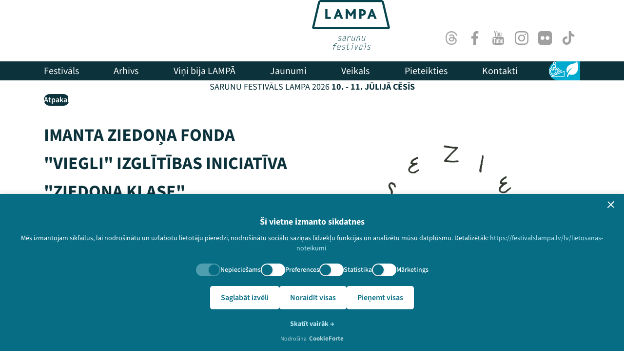

--- FILE ---
content_type: text/html; charset=UTF-8
request_url: https://festivalslampa.lv/lv/dalibnieki/3073
body_size: 15510
content:

<!DOCTYPE html>
<html lang="lv">

<head>
    <script id="cookie-consent-script" type="228515611199e7b7cec9bf20-text/javascript" src="https://cdn.cookieforte.com/consent/Adl7aBmQ5oKK5Dokb84Z/consent.js"></script>
    <meta charset="utf-8" />
    <meta name="viewport" content="width=device-width, initial-scale=1" />
    <meta name="csrf-token" content="QoiOxYvRC6u1uYGYfz3q4hr7Yt5NtEvGhQ844I2n" />
    <title> – Speakers – Sarunu festivāls LAMPA</title>
    <meta name="description" content="" />
    <meta name="keywords" content="" />

        <meta property="og:site_name" content="Sarunu festivāls LAMPA" />
    <meta property="og:title" content="" />
    <meta property="og:description" content="" />
    <meta property="og:type" content="website" />
    <meta property="og:url" content="https://festivalslampa.lv/lv/dalibnieki/3073" />
    <meta property="og:image" content="https://festivalslampa.lv/storage/speakers/1701-844710840-1200x630.png?token=3cdb9df3e9b0ff3a670b27b128e0c176" />
    <meta name="twitter:card" content="summary_large_image" />

    <link rel="canonical" href="https://festivalslampa.lv/lv/dalibnieki/3073">

    <link rel="preload" as="style" href="https://festivalslampa.lv/build/assets/public-CBzFEqdP.css" /><link rel="stylesheet" href="https://festivalslampa.lv/build/assets/public-CBzFEqdP.css" />
    
    <link rel="apple-touch-icon-precomposed" sizes="57x57" href="https://festivalslampa.lv/build/assets/apple-touch-icon-57x57-B2g44rIh.png" />
    <link rel="apple-touch-icon-precomposed" sizes="114x114" href="https://festivalslampa.lv/build/assets/apple-touch-icon-114x114-CypQPw68.png" />
    <link rel="apple-touch-icon-precomposed" sizes="72x72" href="https://festivalslampa.lv/build/assets/apple-touch-icon-72x72-DpyUGh7X.png" />
    <link rel="apple-touch-icon-precomposed" sizes="144x144" href="https://festivalslampa.lv/build/assets/mstile-144x144-ZQUS_K1L.png" />
    <link rel="apple-touch-icon-precomposed" sizes="60x60" href="https://festivalslampa.lv/build/assets/apple-touch-icon-60x60-bxbhmV_8.png" />
    <link rel="apple-touch-icon-precomposed" sizes="120x120" href="https://festivalslampa.lv/build/assets/apple-touch-icon-120x120-D7htQ1cj.png" />
    <link rel="apple-touch-icon-precomposed" sizes="76x76" href="https://festivalslampa.lv/build/assets/apple-touch-icon-76x76-MT11KwPo.png" />
    <link rel="apple-touch-icon-precomposed" sizes="152x152" href="https://festivalslampa.lv/build/assets/apple-touch-icon-152x152-BBb0PWMR.png" />
    <link rel="icon" type="image/png" href="https://festivalslampa.lv/build/assets/favicon-196x196-mlX5ELhN.png" sizes="196x196" />
    <link rel="icon" type="image/png" href="https://festivalslampa.lv/build/assets/favicon-96x96-DvHkQlkw.png" sizes="96x96" />
    <link rel="icon" type="image/png" href="https://festivalslampa.lv/build/assets/favicon-32x32-DFdU3J61.png" sizes="32x32" />
    <link rel="icon" type="image/png" href="https://festivalslampa.lv/build/assets/favicon-16x16-D161WkZj.png" sizes="16x16" />
    <link rel="icon" type="image/png" href="https://festivalslampa.lv/build/assets/favicon-128-BeHnFyH6.png" sizes="128x128" />
    <meta name="application-name" content="&nbsp;"/>
    <meta name="msapplication-TileColor" content="#FFFFFF" />
    <meta name="msapplication-TileImage" content="https://festivalslampa.lv/build/assets/mstile-144x144-ZQUS_K1L.png" />
    <meta name="msapplication-square70x70logo" content="https://festivalslampa.lv/build/assets/favicon-128-BeHnFyH6.png" />
    <meta name="msapplication-square150x150logo" content="https://festivalslampa.lv/build/assets/mstile-150x150-Dn5LuVzi.png" />
    <meta name="msapplication-wide310x150logo" content="https://festivalslampa.lv/build/assets/mstile-310x150-CXwqNLGg.png" />
    <meta name="msapplication-square310x310logo" content="https://festivalslampa.lv/build/assets/mstile-310x310-DpBNufFM.png" />


    
   

    

    <script type="228515611199e7b7cec9bf20-text/javascript">
        window.dataLayer = window.dataLayer || [];

        function gtag() {
            dataLayer.push(arguments);
        }

        gtag('consent', 'default', {
            'ad_storage': 'denied',
            'analytics_storage': 'denied',
            'functionality_storage': 'denied',
            'personalization_storage': 'denied',
            'security_storage': 'granted',
            'ad_user_data': 'denied',
            'ad_personalization': 'denied',
              'wait_for_update': 500
        });

        gtag("set", "ads_data_redaction", true);
        gtag("set", "developer_id.dMmY1Mm", true);
    </script>

<script async src="https://www.googletagmanager.com/gtag/js?id=G-B7WZZ1LD4N" type="228515611199e7b7cec9bf20-text/javascript"></script>
<script type="228515611199e7b7cec9bf20-text/javascript">
  window.dataLayer = window.dataLayer || [];
  function gtag(){dataLayer.push(arguments);}
  gtag('js', new Date());
  gtag('config', 'G-B7WZZ1LD4N');
</script>



<script type="228515611199e7b7cec9bf20-text/javascript">
!function(f,b,e,v,n,t,s)
{if(f.fbq)return;n=f.fbq=function(){n.callMethod?
n.callMethod.apply(n,arguments):n.queue.push(arguments)};
if(!f._fbq)f._fbq=n;n.push=n;n.loaded=!0;n.version='2.0';
n.queue=[];t=b.createElement(e);t.async=!0;
t.src=v;s=b.getElementsByTagName(e)[0];
s.parentNode.insertBefore(t,s)}(window,document,'script',
'https://connect.facebook.net/en_US/fbevents.js');
//   fbq('consent', 'revoke');
 fbq('init', '272906423158204'); 
fbq('track', 'PageView');
</script>

    </head>

<body class="body-lv body-speakers body-speaker-3073 body-page body-page-49 " id="top">

            <div class="skip-to-content">
            <a
                href="#main"
                class="skip-to-content-link"
                role="button"
                title="Pāriet uz saturu"
                aria-label="Pāriet uz saturu"
            >Pāriet uz saturu</a>
        </div>
    


    
    <div class="site-container">
        <header class="mx-auto header sticky top-0 z-50 hidden lg:block bg-white" role="banner">
                <div class="container-0">
                    <div class="header-top container-p relative flex items-end h-[102px] justify-between py-4">
                        <div class="header-cta">
                                                        
                        </div>
                        <a
                            href="https://festivalslampa.lv"
                            class="header-title-logo absolute left-1/2 -translate-x-1/2 top-[-5 px] w-40 md:w-40 h-auto focus:outline-none focus:ring-2 focus:ring-primary focus:ring-offset-2 rounded"
                            aria-label="Go to homepage"
                        >
                            <img class="w-full h-auto" src="https://festivalslampa.lv/build/assets/logo-D7Q9hwbI.svg" alt="Sarunu festivāls LAMPA" width="128" height="96" />
                        </a>
                        <div class="header-social flex items-center justify-end">
                            <nav class="social-nav flex items-center gap-2" aria-label="Social links">
                                <ul class="flex items-center gap-2 list-none m-0 p-0" role="list">
                                                                                                                                                        <li role="listitem">
                                            <a
                                                href="https://www.threads.com/@festivalslampa.lv"
                                                aria-label="Threads"
                                                target="_blank"
                                                rel="noopener noreferrer"
                                                class="inline-flex items-center justify-center
                                                    focus:outline-none focus:ring-2 focus:ring-primary focus:ring-offset-2 rounded-full
                                                    transition-all duration-200"
                                            >
                                                <span
                                                    class="flex h-12 w-12 items-center justify-center rounded-full 
                                                        [&>svg]:h-7 [&>svg]:w-7 [&>svg]:fill-gray
                                                        focus-within:ring-2 focus-within:ring-primary"
                                                    aria-hidden="true"
                                                >
                                                    <svg aria-label="Threads" viewBox="0 0 192 192" xmlns="http://www.w3.org/2000/svg"><path class="x19hqcy" d="M141.537 88.9883C140.71 88.5919 139.87 88.2104 139.019 87.8451C137.537 60.5382 122.616 44.905 97.5619 44.745C97.4484 44.7443 97.3355 44.7443 97.222 44.7443C82.2364 44.7443 69.7731 51.1409 62.102 62.7807L75.881 72.2328C81.6116 63.5383 90.6052 61.6848 97.2286 61.6848C97.3051 61.6848 97.3819 61.6848 97.4576 61.6855C105.707 61.7381 111.932 64.1366 115.961 68.814C118.893 72.2193 120.854 76.925 121.825 82.8638C114.511 81.6207 106.601 81.2385 98.145 81.7233C74.3247 83.0954 59.0111 96.9879 60.0396 116.292C60.5615 126.084 65.4397 134.508 73.775 140.011C80.8224 144.663 89.899 146.938 99.3323 146.423C111.79 145.74 121.563 140.987 128.381 132.296C133.559 125.696 136.834 117.143 138.28 106.366C144.217 109.949 148.617 114.664 151.047 120.332C155.179 129.967 155.42 145.8 142.501 158.708C131.182 170.016 117.576 174.908 97.0135 175.059C74.2042 174.89 56.9538 167.575 45.7381 153.317C35.2355 139.966 29.8077 120.682 29.6052 96C29.8077 71.3178 35.2355 52.0336 45.7381 38.6827C56.9538 24.4249 74.2039 17.11 97.0132 16.9405C119.988 17.1113 137.539 24.4614 149.184 38.788C154.894 45.8136 159.199 54.6488 162.037 64.9503L178.184 60.6422C174.744 47.9622 169.331 37.0357 161.965 27.974C147.036 9.60668 125.202 0.195148 97.0695 0H96.9569C68.8816 0.19447 47.2921 9.6418 32.7883 28.0793C19.8819 44.4864 13.2244 67.3157 13.0007 95.9325L13 96L13.0007 96.0675C13.2244 124.684 19.8819 147.514 32.7883 163.921C47.2921 182.358 68.8816 191.806 96.9569 192H97.0695C122.03 191.827 139.624 185.292 154.118 170.811C173.081 151.866 172.51 128.119 166.26 113.541C161.776 103.087 153.227 94.5962 141.537 88.9883ZM98.4405 129.507C88.0005 130.095 77.1544 125.409 76.6196 115.372C76.2232 107.93 81.9158 99.626 99.0812 98.6368C101.047 98.5234 102.976 98.468 104.871 98.468C111.106 98.468 116.939 99.0737 122.242 100.233C120.264 124.935 108.662 128.946 98.4405 129.507Z"></path></svg>
                                                </span>
                                                <span class="sr-only">Threads</span>
                                            </a>
                                        </li>
                                                                                                                    <li role="listitem">
                                            <a
                                                href="https://www.facebook.com/FestivalsLampa"
                                                aria-label="Facebook"
                                                target="_blank"
                                                rel="noopener noreferrer"
                                                class="inline-flex items-center justify-center
                                                    focus:outline-none focus:ring-2 focus:ring-primary focus:ring-offset-2 rounded-full
                                                    transition-all duration-200"
                                            >
                                                <span
                                                    class="flex h-12 w-12 items-center justify-center rounded-full 
                                                        [&>svg]:h-7 [&>svg]:w-7 [&>svg]:fill-gray
                                                        focus-within:ring-2 focus-within:ring-primary"
                                                    aria-hidden="true"
                                                >
                                                    <svg id="facebook-app-symbol" xmlns="http://www.w3.org/2000/svg" width="21.721" height="41.83" viewBox="0 0 21.721 41.83">
  <path id="f_1_" d="M51.39,41.83V22.751h6.4l.96-7.438H51.39V10.565c0-2.153.6-3.62,3.686-3.62l3.935,0V.291A53.36,53.36,0,0,0,53.276,0C47.6,0,43.711,3.466,43.711,9.829v5.485H37.29v7.438h6.421V41.83Z" transform="translate(-37.29)" fill="#a0a0a0"/>
</svg>
                                                </span>
                                                <span class="sr-only">Facebook</span>
                                            </a>
                                        </li>
                                                                                                                    <li role="listitem">
                                            <a
                                                href="https://www.youtube.com/@sarunufestivalslampa"
                                                aria-label="Youtube"
                                                target="_blank"
                                                rel="noopener noreferrer"
                                                class="inline-flex items-center justify-center
                                                    focus:outline-none focus:ring-2 focus:ring-primary focus:ring-offset-2 rounded-full
                                                    transition-all duration-200"
                                            >
                                                <span
                                                    class="flex h-12 w-12 items-center justify-center rounded-full 
                                                        [&>svg]:h-7 [&>svg]:w-7 [&>svg]:fill-gray
                                                        focus-within:ring-2 focus-within:ring-primary"
                                                    aria-hidden="true"
                                                >
                                                    <svg id="social" xmlns="http://www.w3.org/2000/svg" width="35.311" height="41.83" viewBox="0 0 35.311 41.83">
  <g id="Group_1" data-name="Group 1" transform="translate(0)">
    <path id="Path_4" data-name="Path 4" d="M41.767,41.284a4.46,4.46,0,0,0-3.817-3.47,118.633,118.633,0,0,0-13.221-.489,118.669,118.669,0,0,0-13.223.489,4.459,4.459,0,0,0-3.815,3.47,37.807,37.807,0,0,0-.623,8.347,37.8,37.8,0,0,0,.615,8.346,4.459,4.459,0,0,0,3.816,3.47,118.641,118.641,0,0,0,13.222.489,118.558,118.558,0,0,0,13.223-.489,4.46,4.46,0,0,0,3.816-3.47,37.829,37.829,0,0,0,.618-8.346,37.856,37.856,0,0,0-.611-8.347ZM17.139,43.357H14.583v13.58H12.209V43.357H9.7V41.132h7.439Zm6.448,13.581H21.451V55.653A3.42,3.42,0,0,1,19.013,57.1a1.309,1.309,0,0,1-1.375-.875,6.01,6.01,0,0,1-.188-1.751V45.161h2.134v8.67a6.644,6.644,0,0,0,.019.83c.051.331.213.5.5.5.428,0,.876-.33,1.349-1v-9h2.135ZM31.693,53.4a9.407,9.407,0,0,1-.216,2.373,1.689,1.689,0,0,1-1.7,1.324,2.908,2.908,0,0,1-2.206-1.3v1.141H25.434V41.132h2.134v5.162a2.89,2.89,0,0,1,2.206-1.277,1.688,1.688,0,0,1,1.7,1.329,9.043,9.043,0,0,1,.216,2.367Zm8.053-1.965H35.479v2.087c0,1.09.357,1.634,1.09,1.634a.917.917,0,0,0,.953-.856,13.424,13.424,0,0,0,.048-1.446h2.177v.311c0,.688-.026,1.162-.046,1.375a3.041,3.041,0,0,1-.5,1.278A2.953,2.953,0,0,1,36.622,57.1a3.056,3.056,0,0,1-2.583-1.206,4.561,4.561,0,0,1-.685-2.769V49a4.583,4.583,0,0,1,.66-2.775,3.033,3.033,0,0,1,2.556-1.207,2.964,2.964,0,0,1,2.517,1.207A4.629,4.629,0,0,1,39.747,49v2.438Z" transform="translate(-7.067 -20.107)" fill="#a0a0a0"/>
    <path id="Path_5" data-name="Path 5" d="M69.728,58.163q-1.07,0-1.071,1.633v1.09h2.134V59.8C70.79,58.708,70.434,58.163,69.728,58.163Z" transform="translate(-40.245 -31.332)" fill="#a0a0a0"/>
    <path id="Path_6" data-name="Path 6" d="M52.569,58.163a1.529,1.529,0,0,0-1.064.519v7.178a1.522,1.522,0,0,0,1.064.526c.615,0,.928-.526.928-1.589V59.77C53.5,58.708,53.185,58.163,52.569,58.163Z" transform="translate(-31.005 -31.332)" fill="#a0a0a0"/>
    <path id="Path_7" data-name="Path 7" d="M54.55,20.885a3.464,3.464,0,0,0,2.463-1.461v1.3H59.17V8.82H57.014v9.1c-.478.675-.931,1.009-1.362,1.009-.289,0-.459-.171-.506-.505a5,5,0,0,1-.026-.838V8.82H52.97v9.411A6.013,6.013,0,0,0,53.161,20a1.324,1.324,0,0,0,1.389.884Z" transform="translate(-31.794 -4.751)" fill="#a0a0a0"/>
    <path id="Path_8" data-name="Path 8" d="M20.353,9.5V15.97h2.391V9.5L25.621,0H23.2L21.571,6.272,19.873,0H17.357c.5,1.48,1.029,2.968,1.533,4.45A39.34,39.34,0,0,1,20.353,9.5Z" transform="translate(-12.61)" fill="#a0a0a0"/>
    <path id="Path_9" data-name="Path 9" d="M38.5,20.717A2.94,2.94,0,0,0,41.014,19.5a4.655,4.655,0,0,0,.669-2.8V12.532a4.664,4.664,0,0,0-.669-2.8,3.2,3.2,0,0,0-5.026,0,4.625,4.625,0,0,0-.675,2.8V16.7a4.613,4.613,0,0,0,.675,2.8A2.939,2.939,0,0,0,38.5,20.717ZM37.47,12.1c0-1.1.334-1.65,1.029-1.65s1.028.548,1.028,1.65v5.006c0,1.1-.333,1.652-1.028,1.652s-1.029-.551-1.029-1.652Z" transform="translate(-22.283 -4.583)" fill="#a0a0a0"/>
  </g>
</svg>
                                                </span>
                                                <span class="sr-only">Youtube</span>
                                            </a>
                                        </li>
                                                                                                                    <li role="listitem">
                                            <a
                                                href="https://www.instagram.com/festivalslampa.lv/"
                                                aria-label="Instagram"
                                                target="_blank"
                                                rel="noopener noreferrer"
                                                class="inline-flex items-center justify-center
                                                    focus:outline-none focus:ring-2 focus:ring-primary focus:ring-offset-2 rounded-full
                                                    transition-all duration-200"
                                            >
                                                <span
                                                    class="flex h-12 w-12 items-center justify-center rounded-full 
                                                        [&>svg]:h-7 [&>svg]:w-7 [&>svg]:fill-gray
                                                        focus-within:ring-2 focus-within:ring-primary"
                                                    aria-hidden="true"
                                                >
                                                    <svg id="instagram" xmlns="http://www.w3.org/2000/svg" width="41.822" height="41.83" viewBox="0 0 41.822 41.83">
  <path id="Path_11" data-name="Path 11" d="M42.164,12.3a15.285,15.285,0,0,0-.972-5.075A10.715,10.715,0,0,0,35.071,1.1,15.324,15.324,0,0,0,30,.131C27.758.025,27.047,0,21.368,0s-6.39.025-8.621.123a15.289,15.289,0,0,0-5.074.972,10.206,10.206,0,0,0-3.71,2.419,10.3,10.3,0,0,0-2.411,3.7A15.326,15.326,0,0,0,.579,12.29C.473,14.529.449,15.24.449,20.919s.025,6.39.123,8.621a15.284,15.284,0,0,0,.973,5.075,10.714,10.714,0,0,0,6.12,6.12,15.326,15.326,0,0,0,5.075.972c2.231.1,2.942.123,8.621.123s6.39-.024,8.621-.123a15.281,15.281,0,0,0,5.074-.972,10.7,10.7,0,0,0,6.121-6.12,15.336,15.336,0,0,0,.972-5.075c.1-2.231.123-2.942.123-8.621s-.008-6.39-.106-8.621ZM38.4,29.377a11.465,11.465,0,0,1-.719,3.881,6.939,6.939,0,0,1-3.972,3.971,11.506,11.506,0,0,1-3.881.719c-2.206.1-2.868.123-8.449.123s-6.251-.024-8.45-.123a11.459,11.459,0,0,1-3.881-.719,6.437,6.437,0,0,1-2.4-1.561,6.5,6.5,0,0,1-1.561-2.4,11.508,11.508,0,0,1-.719-3.881c-.1-2.206-.123-2.868-.123-8.45s.024-6.251.123-8.449A11.459,11.459,0,0,1,5.082,8.6,6.358,6.358,0,0,1,6.651,6.2a6.493,6.493,0,0,1,2.4-1.561,11.514,11.514,0,0,1,3.881-.719c2.206-.1,2.868-.123,8.449-.123s6.251.025,8.45.123a11.465,11.465,0,0,1,3.881.719,6.432,6.432,0,0,1,2.4,1.561,6.5,6.5,0,0,1,1.561,2.4,11.512,11.512,0,0,1,.719,3.881c.1,2.206.123,2.868.123,8.449S38.5,27.17,38.4,29.377Zm0,0" transform="translate(-0.449 0)" fill="#a0a0a0"/>
  <path id="Path_12" data-name="Path 12" d="M135.695,124.5a10.746,10.746,0,1,0,10.746,10.746A10.748,10.748,0,0,0,135.695,124.5Zm0,17.716a6.97,6.97,0,1,1,6.97-6.97A6.971,6.971,0,0,1,135.695,142.216Zm0,0" transform="translate(-114.775 -114.326)" fill="#a0a0a0"/>
  <path id="Path_13" data-name="Path 13" d="M367.467,91.11a2.509,2.509,0,1,1-2.509-2.509A2.509,2.509,0,0,1,367.467,91.11Zm0,0" transform="translate(-332.869 -81.362)" fill="#a0a0a0"/>
</svg>
                                                </span>
                                                <span class="sr-only">Instagram</span>
                                            </a>
                                        </li>
                                                                                                                    <li role="listitem">
                                            <a
                                                href="https://www.flickr.com/photos/162346229@N03/"
                                                aria-label="Flick"
                                                target="_blank"
                                                rel="noopener noreferrer"
                                                class="inline-flex items-center justify-center
                                                    focus:outline-none focus:ring-2 focus:ring-primary focus:ring-offset-2 rounded-full
                                                    transition-all duration-200"
                                            >
                                                <span
                                                    class="flex h-12 w-12 items-center justify-center rounded-full 
                                                        [&>svg]:h-7 [&>svg]:w-7 [&>svg]:fill-gray
                                                        focus-within:ring-2 focus-within:ring-primary"
                                                    aria-hidden="true"
                                                >
                                                    <svg xmlns="http://www.w3.org/2000/svg" width="41.829" height="41.83" viewBox="0 0 41.829 41.83">
  <path id="Path_3" data-name="Path 3" d="M39.531,2.3A7.553,7.553,0,0,0,33.99,0H7.846A7.556,7.556,0,0,0,2.3,2.3,7.556,7.556,0,0,0,0,7.843V33.987a7.556,7.556,0,0,0,2.3,5.542,7.555,7.555,0,0,0,5.542,2.3H33.99a7.857,7.857,0,0,0,7.843-7.843V7.843A7.556,7.556,0,0,0,39.531,2.3ZM17.323,25a5.564,5.564,0,0,1-4.085,1.689,5.765,5.765,0,0,1-5.773-5.774,5.765,5.765,0,0,1,5.773-5.774,5.765,5.765,0,0,1,5.773,5.774A5.566,5.566,0,0,1,17.323,25Zm15.359,0a5.785,5.785,0,0,1-8.17,0,5.786,5.786,0,0,1,0-8.17,5.786,5.786,0,0,1,8.17,0,5.785,5.785,0,0,1,0,8.17Z" transform="translate(-0.003 0)" fill="#a0a0a0"/>
</svg>
                                                </span>
                                                <span class="sr-only">Flick</span>
                                            </a>
                                        </li>
                                                                                                                    <li role="listitem">
                                            <a
                                                href="https://www.tiktok.com/@festivalslampa?lang=lv"
                                                aria-label="TikTok"
                                                target="_blank"
                                                rel="noopener noreferrer"
                                                class="inline-flex items-center justify-center
                                                    focus:outline-none focus:ring-2 focus:ring-primary focus:ring-offset-2 rounded-full
                                                    transition-all duration-200"
                                            >
                                                <span
                                                    class="flex h-12 w-12 items-center justify-center rounded-full 
                                                        [&>svg]:h-7 [&>svg]:w-7 [&>svg]:fill-gray
                                                        focus-within:ring-2 focus-within:ring-primary"
                                                    aria-hidden="true"
                                                >
                                                    <svg id="tik-tok" xmlns="http://www.w3.org/2000/svg" width="36.751" height="41.83" viewBox="0 0 36.751 41.83">
  <path id="Path_10" data-name="Path 10" d="M68.154,10.864a10.539,10.539,0,0,1-6.368-2.128,10.564,10.564,0,0,1-4.007-6.368,10.62,10.62,0,0,1-.2-1.977h-6.83V19.053l-.008,10.222a6.192,6.192,0,1,1-4.247-5.866V16.474a13.44,13.44,0,0,0-1.97-.146,13.1,13.1,0,0,0-9.841,4.4,12.835,12.835,0,0,0,.579,17.7,13.326,13.326,0,0,0,1.234,1.078,13.1,13.1,0,0,0,8.028,2.714,13.44,13.44,0,0,0,1.97-.145,13.053,13.053,0,0,0,7.292-3.647,12.787,12.787,0,0,0,3.836-9.1l-.035-15.265a17.307,17.307,0,0,0,10.59,3.6v-6.8s-.018,0-.02,0Z" transform="translate(-31.423 -0.39)" fill="#a0a0a0"/>
</svg>
                                                </span>
                                                <span class="sr-only">TikTok</span>
                                            </a>
                                        </li>
                                                                    </ul>
                            </nav>
                        </div>
                    </div>
                    <div class="header-bottom bg-dark text-white mt-6 flex items-center justify-between container-p relative">
                        <nav class="header-bottom-left header-menu mr-16  py-4 " aria-label="Main navigation">
                            <ul class="primary-nav-list " role="menu">
                            <li class="primary-nav-item primary-nav-item-2 " id="menuitem_2" role="menuitem">
    <a class="primary-nav-link " href="https://festivalslampa.lv/lv/festivals"  >
                <span class="primary-nav-label">Festivāls</span>
    </a>
    </li>
                            <li class="primary-nav-item primary-nav-item-23 " id="menuitem_23" role="menuitem">
    <a class="primary-nav-link " href="https://festivalslampa.lv/lv/video-arhivs"  >
                <span class="primary-nav-label">Arhīvs</span>
    </a>
    </li>
                            <li class="primary-nav-item primary-nav-item-14 " id="menuitem_14" role="menuitem">
    <a class="primary-nav-link " href="https://festivalslampa.lv/lv/vini-bus-lampa"  >
                <span class="primary-nav-label">Viņi bija LAMPĀ</span>
    </a>
    </li>
                            <li class="primary-nav-item primary-nav-item-1 " id="menuitem_1" role="menuitem">
    <a class="primary-nav-link " href="https://festivalslampa.lv/lv/jaunumi"  >
                <span class="primary-nav-label">Jaunumi</span>
    </a>
    </li>
                            <li class="primary-nav-item primary-nav-item-16 " id="menuitem_16" role="menuitem">
    <a class="primary-nav-link " href="https://veikals.festivalslampa.lv"  target="_blank"
        rel="noopener noreferrer"  >
                <span class="primary-nav-label">Veikals</span>
    </a>
    </li>
                            <li class="primary-nav-item primary-nav-item-18 " id="menuitem_18" role="menuitem">
    <a class="primary-nav-link " href="https://festivalslampa.lv/lv/pieteikties"  >
                <span class="primary-nav-label">Pieteikties</span>
    </a>
    </li>
                            <li class="primary-nav-item primary-nav-item-21 " id="menuitem_21" role="menuitem">
    <a class="primary-nav-link " href="https://festivalslampa.lv/lv/kontakti"  >
                <span class="primary-nav-label">Kontakti</span>
    </a>
    </li>
                    </ul>
                            </nav>
                        <div class="header-bottom-right side-menu flex items-center justify-end relative">
                            <div class="side-menu-bg bg-primary"></div>
                            <nav class="side-nav bg-primary rounded-l-full px-6 py-3 flex items-center gap-4 relative z-10" aria-label="Side menu">
                                <ul class="flex items-center gap-4 list-none m-0 p-0" role="list">
                                                                                                                                                        <li role="listitem">
                                            <a
                                                href="https://festivalslampa.lv/lv/pieklustamiba"
                                                aria-label="Pieejamība"
                                                                                                class="inline-flex items-center justify-center focus:outline-none focus:ring-2 focus:ring-white focus:ring-offset-2 focus:ring-offset-primary rounded transition-all duration-200"
                                            >
                                                <span
                                                    class="flex items-center justify-center
                                                        [&>svg]:h-8 [&>svg]:w-8 [&>svg]:fill-white"
                                                    aria-hidden="true"
                                                >
                                                    <svg xmlns="http://www.w3.org/2000/svg" width="40.93" viewBox="0 0 74.93 72.363">
        <path id="Path_1185" data-name="Path 1185" d="M74.29,45.095a1.457,1.457,0,0,0-1.359-.151L64.6,48.227a1.375,1.375,0,0,0-.15.05L37.156,59.038a20.763,20.763,0,0,0,3.006-5.355L58.84,46.275a1.273,1.273,0,0,0,.144-.066l1.578-.617a1.823,1.823,0,0,0,.83-2.739,8.621,8.621,0,0,0-8.813-3.55l-5.833-7.169a9.02,9.02,0,0,0-11.317-2.223l-.823.449L33.018,20.079a8.935,8.935,0,0,0-2.884-5.3,7.722,7.722,0,1,0-8.77-1.8,8.914,8.914,0,0,0-3.953,2.67l-2.7,3.166a11.553,11.553,0,0,0-2.689,8.716,20.933,20.933,0,0,0-9,8.058,20.523,20.523,0,0,0-2.9,12.9c.023.224.051.446.081.669l.031.223.031.2c.084.543.186,1.082.312,1.617A20.771,20.771,0,0,0,14.279,66.109a1.44,1.44,0,0,0,.38.069,20.393,20.393,0,0,0,2.735.642L10.47,69.548a1.464,1.464,0,0,0,.537,2.826H73.464a1.464,1.464,0,0,0,1.463-1.463V46.3a1.464,1.464,0,0,0-.639-1.21ZM41.146,50.142a20.868,20.868,0,0,0-.887-10.832l.117-.06,6.861,8.477-6.09,2.415ZM36.827,32.477a6.093,6.093,0,0,1,7.644,1.5l6.427,7.9a1.462,1.462,0,0,0,1.588.468,5.711,5.711,0,0,1,5.527,1.1l-7.956,3.119L41.9,36.48a1.464,1.464,0,0,0-1.811-.378l-1.018.528a20.82,20.82,0,0,0-2.689-3.911l.446-.243ZM27,2.934a4.789,4.789,0,1,1-4.789,4.789A4.8,4.8,0,0,1,27,2.934ZM16.93,20.712l2.7-3.166a6,6,0,0,1,10.49,2.977l1.236,8a20.587,20.587,0,0,0-9.33-2.88l-.126-.77a1.463,1.463,0,1,0-2.887.474l1.323,8.066a1.418,1.418,0,0,0,.06.362l.648,3.952a1.73,1.73,0,0,1-1.708,2.012,1.729,1.729,0,0,1-1.679-1.309L15.134,28.393a8.614,8.614,0,0,1,1.8-7.681ZM14.817,39.144a4.658,4.658,0,0,0,9.113-1.889l-.348-2.119a11.566,11.566,0,1,1-9.357,1.66l.589,2.349Zm-2.29,23.014a1.385,1.385,0,0,0-.308-.117A17.848,17.848,0,0,1,3.358,42.526h0a17.955,17.955,0,0,1,9.281-12.049l.839,3.333a14.492,14.492,0,0,0,7.257,27.029,14.85,14.85,0,0,0,1.5-.078,14.49,14.49,0,0,0,.84-28.714l-.563-3.428A17.841,17.841,0,0,1,37.646,52.013a1.364,1.364,0,0,0-.057.17A17.914,17.914,0,0,1,27.6,62.8l-.563.221a17.882,17.882,0,0,1-14.51-.864ZM72,69.448H18.715L65.511,51a1.454,1.454,0,0,0,.148-.048L72,48.454V69.448Z" transform="translate(0.002 -0.01)" fill="#fff"/>
      </svg>
                                                </span>
                                                <span class="sr-only">Pieejamība</span>
                                            </a>
                                        </li>
                                                                                                                    <li role="listitem">
                                            <a
                                                href="https://festivalslampa.lv/lv/ilgtspeja"
                                                aria-label="Ilgtspēja"
                                                                                                class="inline-flex items-center justify-center focus:outline-none focus:ring-2 focus:ring-white focus:ring-offset-2 focus:ring-offset-primary rounded transition-all duration-200"
                                            >
                                                <span
                                                    class="flex items-center justify-center
                                                        [&>svg]:h-8 [&>svg]:w-8 [&>svg]:fill-white"
                                                    aria-hidden="true"
                                                >
                                                    <svg xmlns="http://www.w3.org/2000/svg" width="48.066" height="64.4" viewBox="0 0 48.066 64.4">
  <path id="leaf" d="M40.636,54.415c-8.813,6.333-19.281,3.908-25.274,1.59a51.327,51.327,0,0,0-3.41,9.348A2.576,2.576,0,0,1,6.91,64.292,72.857,72.857,0,0,1,30.8,27.352,48.082,48.082,0,0,0,7.666,50.912c-4.5-9-4.568-25.655,9.994-33.52,6.148-3.3,12.364-3.95,19.885-6.525a20.476,20.476,0,0,0,9.925-7.556.646.646,0,0,1,1.168.137C51.042,9.939,60.693,39.99,40.636,54.415Z" transform="translate(-5.005 -2.999)" fill="#fff"/>
</svg>
                                                </span>
                                                <span class="sr-only">Ilgtspēja</span>
                                            </a>
                                        </li>
                                                                    </ul>
                            </nav>
                        </div>
                    </div>
                    <div class="header-info bg-gray-100 text-dark py-2 container-p text-center">
                        <p class="text-base md:text-lg m-0">
                            SARUNU FESTIVĀLS LAMPA 2026 <strong>10. - 11. JŪLIJĀ CĒSĪS</strong>
                        </p>
                    </div>
                </div>
            </header>

            <div class="mobile-header sticky top-[-4px] z-50 bg-white lg:hidden">
                <div class="container-0">
                    <div class="flex items-center justify-between px-4 py-4">
                        <div class="w-10"></div>
                        <a
                            href="https://festivalslampa.lv"
                            class="header-title-logo flex-1 flex justify-center focus:outline-none focus:ring-2 focus:ring-primary focus:ring-offset-2 rounded absolute left-1/2 -translate-x-1/2 top-[-1px]"
                            aria-label="Go to homepage"
                        >
                            <img class="h-16 w-auto" src="https://festivalslampa.lv/build/assets/logo-D7Q9hwbI.svg" alt="Sarunu festivāls LAMPA" width="128" height="96" />
                        </a>
                        <button
                            id="mobile-menu-button"
                            class="mobile-menu-button w-10 h-10 flex flex-col items-center justify-center gap-1.5 bg-transparent focus:outline-none focus:ring-2 focus:ring-primary focus:ring-offset-2"
                            aria-label="Toggle menu"
                            aria-expanded="false"
                        >
                            <span class="block w-6 h-0.5 bg-dark transition-all duration-300"></span>
                            <span class="block w-6 h-0.5 bg-dark transition-all duration-300"></span>
                            <span class="block w-6 h-0.5 bg-dark transition-all duration-300"></span>
                        </button>
                    </div>
                </div>
                <div class="mobile-header-content bg-dark text-white">
                    <div class="container-0 container-p py-8 min-h-screen flex flex-col justify-center items-center text-center">
                        <ul class="primary-nav-list " role="menu">
                            <li class="primary-nav-item primary-nav-item-2 " id="menuitem_2" role="menuitem">
    <a class="primary-nav-link " href="https://festivalslampa.lv/lv/festivals"  >
                <span class="primary-nav-label">Festivāls</span>
    </a>
    </li>
                            <li class="primary-nav-item primary-nav-item-23 " id="menuitem_23" role="menuitem">
    <a class="primary-nav-link " href="https://festivalslampa.lv/lv/video-arhivs"  >
                <span class="primary-nav-label">Arhīvs</span>
    </a>
    </li>
                            <li class="primary-nav-item primary-nav-item-14 " id="menuitem_14" role="menuitem">
    <a class="primary-nav-link " href="https://festivalslampa.lv/lv/vini-bus-lampa"  >
                <span class="primary-nav-label">Viņi bija LAMPĀ</span>
    </a>
    </li>
                            <li class="primary-nav-item primary-nav-item-1 " id="menuitem_1" role="menuitem">
    <a class="primary-nav-link " href="https://festivalslampa.lv/lv/jaunumi"  >
                <span class="primary-nav-label">Jaunumi</span>
    </a>
    </li>
                            <li class="primary-nav-item primary-nav-item-16 " id="menuitem_16" role="menuitem">
    <a class="primary-nav-link " href="https://veikals.festivalslampa.lv"  target="_blank"
        rel="noopener noreferrer"  >
                <span class="primary-nav-label">Veikals</span>
    </a>
    </li>
                            <li class="primary-nav-item primary-nav-item-18 " id="menuitem_18" role="menuitem">
    <a class="primary-nav-link " href="https://festivalslampa.lv/lv/pieteikties"  >
                <span class="primary-nav-label">Pieteikties</span>
    </a>
    </li>
                            <li class="primary-nav-item primary-nav-item-21 " id="menuitem_21" role="menuitem">
    <a class="primary-nav-link " href="https://festivalslampa.lv/lv/kontakti"  >
                <span class="primary-nav-label">Kontakti</span>
    </a>
    </li>
                    </ul>
                            <div class="mt-8">
                            <a
    href="https://festivalslampa.lv/lv/mana-programma"
    class="inline-flex items-center justify-center gap-2 rounded-full bg-primary px-8 py-3 text-lg text-center
                   hover:bg-[#0089a8] active:bg-[#007791] 
                   focus:outline-none focus:ring-2 focus:ring-primary focus:ring-offset-2 focus:ring-offset-white
                   transition-colors text-white group transform transition-transform duration-200 hover:-translate-y-0.5 hover:shadow-[0_4px_12px_#00a9ce4d]"
            aria-label="Mana programma"
>
    <span class="font-bold text-white">Mana programma</span>
            <span class="inline-flex items-center justify-center">
            <svg xmlns="http://www.w3.org/2000/svg" viewBox="0 0 24 24" aria-hidden="true" focusable="false" class="h-5 w-5"><path d="M12 20s-6-4.4-8.2-8.1C2.5 9.4 2.9 6.6 5 5.2a4 4 0 0 1 5 0.3l2 1.9 2-1.9a4 4 0 0 1 5-0.3c2.1 1.4 2.5 4.2 1.2 6.7C18 15.6 12 20 12 20z" fill="none" stroke="currentColor" stroke-width="1.8" stroke-linecap="round" stroke-linejoin="round"/></svg>
        </span>
    </a>
                        </div>
                        <nav class="mt-8 flex items-center justify-center gap-4" aria-label="Side menu">
                            <ul class="flex items-center gap-4 list-none m-0 p-0" role="list">
                                                                                                                                        <li role="listitem">
                                        <a
                                            href="https://festivalslampa.lv/lv/pieklustamiba"
                                            class="inline-flex items-center justify-center w-12 h-12 bg-primary rounded-full text-white hover:bg-primary/80 transition-colors
                                                "
                                            aria-label="Pieejamība"
                                                                                    >
                                            <span class="[&>svg]:h-6 [&>svg]:w-6 [&>svg]:fill-white">
                                                <svg xmlns="http://www.w3.org/2000/svg" width="40.93" viewBox="0 0 74.93 72.363">
        <path id="Path_1185" data-name="Path 1185" d="M74.29,45.095a1.457,1.457,0,0,0-1.359-.151L64.6,48.227a1.375,1.375,0,0,0-.15.05L37.156,59.038a20.763,20.763,0,0,0,3.006-5.355L58.84,46.275a1.273,1.273,0,0,0,.144-.066l1.578-.617a1.823,1.823,0,0,0,.83-2.739,8.621,8.621,0,0,0-8.813-3.55l-5.833-7.169a9.02,9.02,0,0,0-11.317-2.223l-.823.449L33.018,20.079a8.935,8.935,0,0,0-2.884-5.3,7.722,7.722,0,1,0-8.77-1.8,8.914,8.914,0,0,0-3.953,2.67l-2.7,3.166a11.553,11.553,0,0,0-2.689,8.716,20.933,20.933,0,0,0-9,8.058,20.523,20.523,0,0,0-2.9,12.9c.023.224.051.446.081.669l.031.223.031.2c.084.543.186,1.082.312,1.617A20.771,20.771,0,0,0,14.279,66.109a1.44,1.44,0,0,0,.38.069,20.393,20.393,0,0,0,2.735.642L10.47,69.548a1.464,1.464,0,0,0,.537,2.826H73.464a1.464,1.464,0,0,0,1.463-1.463V46.3a1.464,1.464,0,0,0-.639-1.21ZM41.146,50.142a20.868,20.868,0,0,0-.887-10.832l.117-.06,6.861,8.477-6.09,2.415ZM36.827,32.477a6.093,6.093,0,0,1,7.644,1.5l6.427,7.9a1.462,1.462,0,0,0,1.588.468,5.711,5.711,0,0,1,5.527,1.1l-7.956,3.119L41.9,36.48a1.464,1.464,0,0,0-1.811-.378l-1.018.528a20.82,20.82,0,0,0-2.689-3.911l.446-.243ZM27,2.934a4.789,4.789,0,1,1-4.789,4.789A4.8,4.8,0,0,1,27,2.934ZM16.93,20.712l2.7-3.166a6,6,0,0,1,10.49,2.977l1.236,8a20.587,20.587,0,0,0-9.33-2.88l-.126-.77a1.463,1.463,0,1,0-2.887.474l1.323,8.066a1.418,1.418,0,0,0,.06.362l.648,3.952a1.73,1.73,0,0,1-1.708,2.012,1.729,1.729,0,0,1-1.679-1.309L15.134,28.393a8.614,8.614,0,0,1,1.8-7.681ZM14.817,39.144a4.658,4.658,0,0,0,9.113-1.889l-.348-2.119a11.566,11.566,0,1,1-9.357,1.66l.589,2.349Zm-2.29,23.014a1.385,1.385,0,0,0-.308-.117A17.848,17.848,0,0,1,3.358,42.526h0a17.955,17.955,0,0,1,9.281-12.049l.839,3.333a14.492,14.492,0,0,0,7.257,27.029,14.85,14.85,0,0,0,1.5-.078,14.49,14.49,0,0,0,.84-28.714l-.563-3.428A17.841,17.841,0,0,1,37.646,52.013a1.364,1.364,0,0,0-.057.17A17.914,17.914,0,0,1,27.6,62.8l-.563.221a17.882,17.882,0,0,1-14.51-.864ZM72,69.448H18.715L65.511,51a1.454,1.454,0,0,0,.148-.048L72,48.454V69.448Z" transform="translate(0.002 -0.01)" fill="#fff"/>
      </svg>
                                            </span>
                                        </a>
                                    </li>
                                                                                                        <li role="listitem">
                                        <a
                                            href="https://festivalslampa.lv/lv/ilgtspeja"
                                            class="inline-flex items-center justify-center w-12 h-12 bg-primary rounded-full text-white hover:bg-primary/80 transition-colors
                                                "
                                            aria-label="Ilgtspēja"
                                                                                    >
                                            <span class="[&>svg]:h-6 [&>svg]:w-6 [&>svg]:fill-white">
                                                <svg xmlns="http://www.w3.org/2000/svg" width="48.066" height="64.4" viewBox="0 0 48.066 64.4">
  <path id="leaf" d="M40.636,54.415c-8.813,6.333-19.281,3.908-25.274,1.59a51.327,51.327,0,0,0-3.41,9.348A2.576,2.576,0,0,1,6.91,64.292,72.857,72.857,0,0,1,30.8,27.352,48.082,48.082,0,0,0,7.666,50.912c-4.5-9-4.568-25.655,9.994-33.52,6.148-3.3,12.364-3.95,19.885-6.525a20.476,20.476,0,0,0,9.925-7.556.646.646,0,0,1,1.168.137C51.042,9.939,60.693,39.99,40.636,54.415Z" transform="translate(-5.005 -2.999)" fill="#fff"/>
</svg>
                                            </span>
                                        </a>
                                    </li>
                                                            </ul>
                        </nav>
                        <nav class="mt-8 flex items-center justify-center gap-4" aria-label="Social links">
                            <ul class="flex items-center gap-2 list-none m-0 p-0" role="list">
                                                                    <li role="listitem" class="block py-2">
                                        <a
                                            href=""
                                            aria-label="Threads"
                                            target="_blank"
                                            rel="noopener noreferrer"
                                            class="inline-flex items-center justify-center
                                                focus:outline-none focus:ring-2 focus:ring-white focus:ring-offset-2 focus:ring-offset-dark rounded-full
                                                transition-all duration-200"
                                        >
                                            <span
                                                class="flex h-12 w-12 items-center justify-center rounded-full 
                                                    [&>svg]:h-7 [&>svg]:w-7 [&>svg]:fill-white
                                                    focus-within:ring-2 focus-within:ring-white"
                                                aria-hidden="true"
                                            >
                                                <svg aria-label="Threads" viewBox="0 0 192 192" xmlns="http://www.w3.org/2000/svg"><path class="x19hqcy" d="M141.537 88.9883C140.71 88.5919 139.87 88.2104 139.019 87.8451C137.537 60.5382 122.616 44.905 97.5619 44.745C97.4484 44.7443 97.3355 44.7443 97.222 44.7443C82.2364 44.7443 69.7731 51.1409 62.102 62.7807L75.881 72.2328C81.6116 63.5383 90.6052 61.6848 97.2286 61.6848C97.3051 61.6848 97.3819 61.6848 97.4576 61.6855C105.707 61.7381 111.932 64.1366 115.961 68.814C118.893 72.2193 120.854 76.925 121.825 82.8638C114.511 81.6207 106.601 81.2385 98.145 81.7233C74.3247 83.0954 59.0111 96.9879 60.0396 116.292C60.5615 126.084 65.4397 134.508 73.775 140.011C80.8224 144.663 89.899 146.938 99.3323 146.423C111.79 145.74 121.563 140.987 128.381 132.296C133.559 125.696 136.834 117.143 138.28 106.366C144.217 109.949 148.617 114.664 151.047 120.332C155.179 129.967 155.42 145.8 142.501 158.708C131.182 170.016 117.576 174.908 97.0135 175.059C74.2042 174.89 56.9538 167.575 45.7381 153.317C35.2355 139.966 29.8077 120.682 29.6052 96C29.8077 71.3178 35.2355 52.0336 45.7381 38.6827C56.9538 24.4249 74.2039 17.11 97.0132 16.9405C119.988 17.1113 137.539 24.4614 149.184 38.788C154.894 45.8136 159.199 54.6488 162.037 64.9503L178.184 60.6422C174.744 47.9622 169.331 37.0357 161.965 27.974C147.036 9.60668 125.202 0.195148 97.0695 0H96.9569C68.8816 0.19447 47.2921 9.6418 32.7883 28.0793C19.8819 44.4864 13.2244 67.3157 13.0007 95.9325L13 96L13.0007 96.0675C13.2244 124.684 19.8819 147.514 32.7883 163.921C47.2921 182.358 68.8816 191.806 96.9569 192H97.0695C122.03 191.827 139.624 185.292 154.118 170.811C173.081 151.866 172.51 128.119 166.26 113.541C161.776 103.087 153.227 94.5962 141.537 88.9883ZM98.4405 129.507C88.0005 130.095 77.1544 125.409 76.6196 115.372C76.2232 107.93 81.9158 99.626 99.0812 98.6368C101.047 98.5234 102.976 98.468 104.871 98.468C111.106 98.468 116.939 99.0737 122.242 100.233C120.264 124.935 108.662 128.946 98.4405 129.507Z"></path></svg>
                                            </span>
                                            <span class="sr-only">Threads</span>
                                        </a>
                                    </li>
                                                                    <li role="listitem" class="block py-2">
                                        <a
                                            href=""
                                            aria-label="Facebook"
                                            target="_blank"
                                            rel="noopener noreferrer"
                                            class="inline-flex items-center justify-center
                                                focus:outline-none focus:ring-2 focus:ring-white focus:ring-offset-2 focus:ring-offset-dark rounded-full
                                                transition-all duration-200"
                                        >
                                            <span
                                                class="flex h-12 w-12 items-center justify-center rounded-full 
                                                    [&>svg]:h-7 [&>svg]:w-7 [&>svg]:fill-white
                                                    focus-within:ring-2 focus-within:ring-white"
                                                aria-hidden="true"
                                            >
                                                <svg id="facebook-app-symbol" xmlns="http://www.w3.org/2000/svg" width="21.721" height="41.83" viewBox="0 0 21.721 41.83">
  <path id="f_1_" d="M51.39,41.83V22.751h6.4l.96-7.438H51.39V10.565c0-2.153.6-3.62,3.686-3.62l3.935,0V.291A53.36,53.36,0,0,0,53.276,0C47.6,0,43.711,3.466,43.711,9.829v5.485H37.29v7.438h6.421V41.83Z" transform="translate(-37.29)" fill="#a0a0a0"/>
</svg>
                                            </span>
                                            <span class="sr-only">Facebook</span>
                                        </a>
                                    </li>
                                                                    <li role="listitem" class="block py-2">
                                        <a
                                            href=""
                                            aria-label="Youtube"
                                            target="_blank"
                                            rel="noopener noreferrer"
                                            class="inline-flex items-center justify-center
                                                focus:outline-none focus:ring-2 focus:ring-white focus:ring-offset-2 focus:ring-offset-dark rounded-full
                                                transition-all duration-200"
                                        >
                                            <span
                                                class="flex h-12 w-12 items-center justify-center rounded-full 
                                                    [&>svg]:h-7 [&>svg]:w-7 [&>svg]:fill-white
                                                    focus-within:ring-2 focus-within:ring-white"
                                                aria-hidden="true"
                                            >
                                                <svg id="social" xmlns="http://www.w3.org/2000/svg" width="35.311" height="41.83" viewBox="0 0 35.311 41.83">
  <g id="Group_1" data-name="Group 1" transform="translate(0)">
    <path id="Path_4" data-name="Path 4" d="M41.767,41.284a4.46,4.46,0,0,0-3.817-3.47,118.633,118.633,0,0,0-13.221-.489,118.669,118.669,0,0,0-13.223.489,4.459,4.459,0,0,0-3.815,3.47,37.807,37.807,0,0,0-.623,8.347,37.8,37.8,0,0,0,.615,8.346,4.459,4.459,0,0,0,3.816,3.47,118.641,118.641,0,0,0,13.222.489,118.558,118.558,0,0,0,13.223-.489,4.46,4.46,0,0,0,3.816-3.47,37.829,37.829,0,0,0,.618-8.346,37.856,37.856,0,0,0-.611-8.347ZM17.139,43.357H14.583v13.58H12.209V43.357H9.7V41.132h7.439Zm6.448,13.581H21.451V55.653A3.42,3.42,0,0,1,19.013,57.1a1.309,1.309,0,0,1-1.375-.875,6.01,6.01,0,0,1-.188-1.751V45.161h2.134v8.67a6.644,6.644,0,0,0,.019.83c.051.331.213.5.5.5.428,0,.876-.33,1.349-1v-9h2.135ZM31.693,53.4a9.407,9.407,0,0,1-.216,2.373,1.689,1.689,0,0,1-1.7,1.324,2.908,2.908,0,0,1-2.206-1.3v1.141H25.434V41.132h2.134v5.162a2.89,2.89,0,0,1,2.206-1.277,1.688,1.688,0,0,1,1.7,1.329,9.043,9.043,0,0,1,.216,2.367Zm8.053-1.965H35.479v2.087c0,1.09.357,1.634,1.09,1.634a.917.917,0,0,0,.953-.856,13.424,13.424,0,0,0,.048-1.446h2.177v.311c0,.688-.026,1.162-.046,1.375a3.041,3.041,0,0,1-.5,1.278A2.953,2.953,0,0,1,36.622,57.1a3.056,3.056,0,0,1-2.583-1.206,4.561,4.561,0,0,1-.685-2.769V49a4.583,4.583,0,0,1,.66-2.775,3.033,3.033,0,0,1,2.556-1.207,2.964,2.964,0,0,1,2.517,1.207A4.629,4.629,0,0,1,39.747,49v2.438Z" transform="translate(-7.067 -20.107)" fill="#a0a0a0"/>
    <path id="Path_5" data-name="Path 5" d="M69.728,58.163q-1.07,0-1.071,1.633v1.09h2.134V59.8C70.79,58.708,70.434,58.163,69.728,58.163Z" transform="translate(-40.245 -31.332)" fill="#a0a0a0"/>
    <path id="Path_6" data-name="Path 6" d="M52.569,58.163a1.529,1.529,0,0,0-1.064.519v7.178a1.522,1.522,0,0,0,1.064.526c.615,0,.928-.526.928-1.589V59.77C53.5,58.708,53.185,58.163,52.569,58.163Z" transform="translate(-31.005 -31.332)" fill="#a0a0a0"/>
    <path id="Path_7" data-name="Path 7" d="M54.55,20.885a3.464,3.464,0,0,0,2.463-1.461v1.3H59.17V8.82H57.014v9.1c-.478.675-.931,1.009-1.362,1.009-.289,0-.459-.171-.506-.505a5,5,0,0,1-.026-.838V8.82H52.97v9.411A6.013,6.013,0,0,0,53.161,20a1.324,1.324,0,0,0,1.389.884Z" transform="translate(-31.794 -4.751)" fill="#a0a0a0"/>
    <path id="Path_8" data-name="Path 8" d="M20.353,9.5V15.97h2.391V9.5L25.621,0H23.2L21.571,6.272,19.873,0H17.357c.5,1.48,1.029,2.968,1.533,4.45A39.34,39.34,0,0,1,20.353,9.5Z" transform="translate(-12.61)" fill="#a0a0a0"/>
    <path id="Path_9" data-name="Path 9" d="M38.5,20.717A2.94,2.94,0,0,0,41.014,19.5a4.655,4.655,0,0,0,.669-2.8V12.532a4.664,4.664,0,0,0-.669-2.8,3.2,3.2,0,0,0-5.026,0,4.625,4.625,0,0,0-.675,2.8V16.7a4.613,4.613,0,0,0,.675,2.8A2.939,2.939,0,0,0,38.5,20.717ZM37.47,12.1c0-1.1.334-1.65,1.029-1.65s1.028.548,1.028,1.65v5.006c0,1.1-.333,1.652-1.028,1.652s-1.029-.551-1.029-1.652Z" transform="translate(-22.283 -4.583)" fill="#a0a0a0"/>
  </g>
</svg>
                                            </span>
                                            <span class="sr-only">Youtube</span>
                                        </a>
                                    </li>
                                                                    <li role="listitem" class="block py-2">
                                        <a
                                            href=""
                                            aria-label="X"
                                            target="_blank"
                                            rel="noopener noreferrer"
                                            class="inline-flex items-center justify-center
                                                focus:outline-none focus:ring-2 focus:ring-white focus:ring-offset-2 focus:ring-offset-dark rounded-full
                                                transition-all duration-200"
                                        >
                                            <span
                                                class="flex h-12 w-12 items-center justify-center rounded-full 
                                                    [&>svg]:h-7 [&>svg]:w-7 [&>svg]:fill-white
                                                    focus-within:ring-2 focus-within:ring-white"
                                                aria-hidden="true"
                                            >
                                                <svg xmlns="http://www.w3.org/2000/svg" width="40.931" height="41.83" viewBox="0 0 40.931 41.83">
  <path id="twitter" d="M37.544,17.712,52.782,0H49.171L35.94,15.379,25.373,0H13.185l15.98,23.256L13.185,41.83H16.8L30.768,25.589,41.928,41.83H54.116L37.543,17.712ZM32.6,23.461l-1.619-2.316L18.1,2.718h5.546l10.4,14.871,1.619,2.316,13.514,19.33H43.626L32.6,23.462Z" transform="translate(-13.185)" fill="#a0a0a0"/>
</svg>
                                            </span>
                                            <span class="sr-only">X</span>
                                        </a>
                                    </li>
                                                                    <li role="listitem" class="block py-2">
                                        <a
                                            href=""
                                            aria-label="Instagram"
                                            target="_blank"
                                            rel="noopener noreferrer"
                                            class="inline-flex items-center justify-center
                                                focus:outline-none focus:ring-2 focus:ring-white focus:ring-offset-2 focus:ring-offset-dark rounded-full
                                                transition-all duration-200"
                                        >
                                            <span
                                                class="flex h-12 w-12 items-center justify-center rounded-full 
                                                    [&>svg]:h-7 [&>svg]:w-7 [&>svg]:fill-white
                                                    focus-within:ring-2 focus-within:ring-white"
                                                aria-hidden="true"
                                            >
                                                <svg id="instagram" xmlns="http://www.w3.org/2000/svg" width="41.822" height="41.83" viewBox="0 0 41.822 41.83">
  <path id="Path_11" data-name="Path 11" d="M42.164,12.3a15.285,15.285,0,0,0-.972-5.075A10.715,10.715,0,0,0,35.071,1.1,15.324,15.324,0,0,0,30,.131C27.758.025,27.047,0,21.368,0s-6.39.025-8.621.123a15.289,15.289,0,0,0-5.074.972,10.206,10.206,0,0,0-3.71,2.419,10.3,10.3,0,0,0-2.411,3.7A15.326,15.326,0,0,0,.579,12.29C.473,14.529.449,15.24.449,20.919s.025,6.39.123,8.621a15.284,15.284,0,0,0,.973,5.075,10.714,10.714,0,0,0,6.12,6.12,15.326,15.326,0,0,0,5.075.972c2.231.1,2.942.123,8.621.123s6.39-.024,8.621-.123a15.281,15.281,0,0,0,5.074-.972,10.7,10.7,0,0,0,6.121-6.12,15.336,15.336,0,0,0,.972-5.075c.1-2.231.123-2.942.123-8.621s-.008-6.39-.106-8.621ZM38.4,29.377a11.465,11.465,0,0,1-.719,3.881,6.939,6.939,0,0,1-3.972,3.971,11.506,11.506,0,0,1-3.881.719c-2.206.1-2.868.123-8.449.123s-6.251-.024-8.45-.123a11.459,11.459,0,0,1-3.881-.719,6.437,6.437,0,0,1-2.4-1.561,6.5,6.5,0,0,1-1.561-2.4,11.508,11.508,0,0,1-.719-3.881c-.1-2.206-.123-2.868-.123-8.45s.024-6.251.123-8.449A11.459,11.459,0,0,1,5.082,8.6,6.358,6.358,0,0,1,6.651,6.2a6.493,6.493,0,0,1,2.4-1.561,11.514,11.514,0,0,1,3.881-.719c2.206-.1,2.868-.123,8.449-.123s6.251.025,8.45.123a11.465,11.465,0,0,1,3.881.719,6.432,6.432,0,0,1,2.4,1.561,6.5,6.5,0,0,1,1.561,2.4,11.512,11.512,0,0,1,.719,3.881c.1,2.206.123,2.868.123,8.449S38.5,27.17,38.4,29.377Zm0,0" transform="translate(-0.449 0)" fill="#a0a0a0"/>
  <path id="Path_12" data-name="Path 12" d="M135.695,124.5a10.746,10.746,0,1,0,10.746,10.746A10.748,10.748,0,0,0,135.695,124.5Zm0,17.716a6.97,6.97,0,1,1,6.97-6.97A6.971,6.971,0,0,1,135.695,142.216Zm0,0" transform="translate(-114.775 -114.326)" fill="#a0a0a0"/>
  <path id="Path_13" data-name="Path 13" d="M367.467,91.11a2.509,2.509,0,1,1-2.509-2.509A2.509,2.509,0,0,1,367.467,91.11Zm0,0" transform="translate(-332.869 -81.362)" fill="#a0a0a0"/>
</svg>
                                            </span>
                                            <span class="sr-only">Instagram</span>
                                        </a>
                                    </li>
                                                                    <li role="listitem" class="block py-2">
                                        <a
                                            href=""
                                            aria-label="Flick"
                                            target="_blank"
                                            rel="noopener noreferrer"
                                            class="inline-flex items-center justify-center
                                                focus:outline-none focus:ring-2 focus:ring-white focus:ring-offset-2 focus:ring-offset-dark rounded-full
                                                transition-all duration-200"
                                        >
                                            <span
                                                class="flex h-12 w-12 items-center justify-center rounded-full 
                                                    [&>svg]:h-7 [&>svg]:w-7 [&>svg]:fill-white
                                                    focus-within:ring-2 focus-within:ring-white"
                                                aria-hidden="true"
                                            >
                                                <svg xmlns="http://www.w3.org/2000/svg" width="41.829" height="41.83" viewBox="0 0 41.829 41.83">
  <path id="Path_3" data-name="Path 3" d="M39.531,2.3A7.553,7.553,0,0,0,33.99,0H7.846A7.556,7.556,0,0,0,2.3,2.3,7.556,7.556,0,0,0,0,7.843V33.987a7.556,7.556,0,0,0,2.3,5.542,7.555,7.555,0,0,0,5.542,2.3H33.99a7.857,7.857,0,0,0,7.843-7.843V7.843A7.556,7.556,0,0,0,39.531,2.3ZM17.323,25a5.564,5.564,0,0,1-4.085,1.689,5.765,5.765,0,0,1-5.773-5.774,5.765,5.765,0,0,1,5.773-5.774,5.765,5.765,0,0,1,5.773,5.774A5.566,5.566,0,0,1,17.323,25Zm15.359,0a5.785,5.785,0,0,1-8.17,0,5.786,5.786,0,0,1,0-8.17,5.786,5.786,0,0,1,8.17,0,5.785,5.785,0,0,1,0,8.17Z" transform="translate(-0.003 0)" fill="#a0a0a0"/>
</svg>
                                            </span>
                                            <span class="sr-only">Flick</span>
                                        </a>
                                    </li>
                                                                    <li role="listitem" class="block py-2">
                                        <a
                                            href=""
                                            aria-label="TikTok"
                                            target="_blank"
                                            rel="noopener noreferrer"
                                            class="inline-flex items-center justify-center
                                                focus:outline-none focus:ring-2 focus:ring-white focus:ring-offset-2 focus:ring-offset-dark rounded-full
                                                transition-all duration-200"
                                        >
                                            <span
                                                class="flex h-12 w-12 items-center justify-center rounded-full 
                                                    [&>svg]:h-7 [&>svg]:w-7 [&>svg]:fill-white
                                                    focus-within:ring-2 focus-within:ring-white"
                                                aria-hidden="true"
                                            >
                                                <svg id="tik-tok" xmlns="http://www.w3.org/2000/svg" width="36.751" height="41.83" viewBox="0 0 36.751 41.83">
  <path id="Path_10" data-name="Path 10" d="M68.154,10.864a10.539,10.539,0,0,1-6.368-2.128,10.564,10.564,0,0,1-4.007-6.368,10.62,10.62,0,0,1-.2-1.977h-6.83V19.053l-.008,10.222a6.192,6.192,0,1,1-4.247-5.866V16.474a13.44,13.44,0,0,0-1.97-.146,13.1,13.1,0,0,0-9.841,4.4,12.835,12.835,0,0,0,.579,17.7,13.326,13.326,0,0,0,1.234,1.078,13.1,13.1,0,0,0,8.028,2.714,13.44,13.44,0,0,0,1.97-.145,13.053,13.053,0,0,0,7.292-3.647,12.787,12.787,0,0,0,3.836-9.1l-.035-15.265a17.307,17.307,0,0,0,10.59,3.6v-6.8s-.018,0-.02,0Z" transform="translate(-31.423 -0.39)" fill="#a0a0a0"/>
</svg>
                                            </span>
                                            <span class="sr-only">TikTok</span>
                                        </a>
                                    </li>
                                                            </ul>
                        </nav>
                    </div>
                </div>
            </div>

    
    <main
        class="main min-h-96 pb-24 relative overflow-hidden"
        id="main"
        
    >
    <svg id="Layer_1-2" class="absolute top-[900px] w-16 lg:w-20 left-0 -translate-x-4/5 lg:-translate-x-1/2 pointer-events-none" xmlns="http://www.w3.org/2000/svg" width="138" height="138" viewBox="0 0 138 138" aria-hidden="true" focusable="false">
  <circle id="Ellipse_9" data-name="Ellipse 9" cx="69" cy="69" r="69" transform="translate(0 0)" fill="#ff8525"/>
</svg>

<svg class="absolute top-[1200px] right-0 translate-x-4/5 lg:translate-x-1/2 w-20 lg:w-28 pointer-events-none" xmlns="http://www.w3.org/2000/svg" width="209" height="275.344" viewBox="0 0 209 275.344" aria-hidden="true" focusable="false">
  <g id="Layer_1-2">
    <circle id="Ellipse_10" data-name="Ellipse 10" cx="104.5" cy="104.5" r="104.5" transform="translate(0 0)" fill="#05b1d3"/>
  </g>
  <g id="Layer_1-2-2" data-name="Layer_1-2" transform="translate(0.5 218.091)">
    <circle id="Ellipse_9" data-name="Ellipse 9" cx="28.5" cy="28.5" r="28.5" transform="translate(0 0.253)" fill="#ff8525"/>
  </g>
</svg>


            <div class="container-0">
        <div class="container-p py-12 lg:py-16">
            <a href="https://festivalslampa.lv" class="inline-flex items-center rounded-full px-6 py-2 border border-dark bg-dark text-white font-semibold mb-8">
                Atpakaļ
            </a>
            <div class="grid gap-8 lg:grid-cols-2 items-start">
                <div class="space-y-3 order-2 lg:order-1 leading-relaxed">
                    <h1 class="title-1 font-bold uppercase">Imanta Ziedoņa fonda &quot;Viegli&quot; izglītības iniciatīva &quot;Ziedoņa klase&quot;</h1>
                                                                <div class="rich-content !space-y-4">
                            “Ziedoņa klase” ir Imanta Ziedoņa fonda “Viegli” izglītības iniciatīva, kas rada un piedāvā neformālās kultūrizglītības nodarbības bērniem, jauniešiem un pieaugušajiem. “Ziedoņa klases” kultūrizglītības nodarbības nodrošina pieredzē balstītu mācīšanās procesu par dažādām tēmām – laikmetīgo mākslu un kultūru, dabu un citām Imanta Ziedoņa darbos sastopamajām vērtībām.
                        </div>
                                        
                                        
                                            <div class="flex flex-wrap items-center gap-4 mt-6">
                                                            <a href="https://www.facebook.com/fondsViegli/" target="_blank" rel="noopener noreferrer" class="inline-flex items-center justify-center w-10 h-10 rounded-full bg-[#3b5998] text-white hover:bg-[#2d4373] transition-colors" aria-label="Facebook">
                                    <svg class="w-5 h-5" fill="currentColor" viewBox="0 0 24 24">
                                        <path d="M24 12.073c0-6.627-5.373-12-12-12s-12 5.373-12 12c0 5.99 4.388 10.954 10.125 11.854v-8.385H7.078v-3.47h3.047V9.43c0-3.007 1.792-4.669 4.533-4.669 1.312 0 2.686.235 2.686.235v2.953H15.83c-1.491 0-1.956.925-1.956 1.874v2.25h3.328l-.532 3.47h-2.796v8.385C19.612 23.027 24 18.062 24 12.073z"/>
                                    </svg>
                                </a>
                                                        
                                                        
                                                            <a href="https://www.instagram.com/fondsviegli/" target="_blank" rel="noopener noreferrer" class="inline-flex items-center justify-center w-10 h-10 rounded-full bg-gradient-to-br from-[#f09433] via-[#e6683c] to-[#dc2743] text-white hover:opacity-90 transition-opacity" aria-label="Instagram">
                                    <svg class="w-5 h-5" fill="currentColor" viewBox="0 0 24 24">
                                        <path d="M12 2.163c3.204 0 3.584.012 4.85.07 3.252.148 4.771 1.691 4.919 4.919.058 1.265.069 1.645.069 4.849 0 3.205-.012 3.584-.069 4.849-.149 3.225-1.664 4.771-4.919 4.919-1.266.058-1.644.07-4.85.07-3.204 0-3.584-.012-4.849-.07-3.26-.149-4.771-1.699-4.919-4.92-.058-1.265-.07-1.644-.07-4.849 0-3.204.013-3.583.07-4.849.149-3.227 1.664-4.771 4.919-4.919 1.266-.057 1.645-.069 4.849-.069zm0-2.163c-3.259 0-3.667.014-4.947.072-4.358.2-6.78 2.618-6.98 6.98-.059 1.281-.073 1.689-.073 4.948 0 3.259.014 3.668.072 4.948.2 4.358 2.618 6.78 6.98 6.98 1.281.058 1.689.072 4.948.072 3.259 0 3.668-.014 4.948-.072 4.354-.2 6.782-2.618 6.979-6.98.059-1.28.073-1.689.073-4.948 0-3.259-.014-3.667-.072-4.947-.196-4.354-2.617-6.78-6.979-6.98-1.281-.059-1.69-.073-4.949-.073zm0 5.838c-3.403 0-6.162 2.759-6.162 6.162s2.759 6.163 6.162 6.163 6.162-2.759 6.162-6.163c0-3.403-2.759-6.162-6.162-6.162zm0 10.162c-2.209 0-4-1.79-4-4 0-2.209 1.791-4 4-4s4 1.791 4 4c0 2.21-1.791 4-4 4zm6.406-11.845c-.796 0-1.441.645-1.441 1.44s.645 1.44 1.441 1.44c.795 0 1.439-.645 1.439-1.44s-.644-1.44-1.439-1.44z"/>
                                    </svg>
                                </a>
                                                        
                                                        
                                                        
                                                        
                                                    </div>
                                    </div>
                <div class="w-full flex justify-center order-1 lg:order-2">
                    <div class="rounded-[28px] overflow-hidden border border-gray-200 max-w-[420px] w-full aspect-square">
                        <img src="https://festivalslampa.lv/storage/speakers/1701-844710840-800x800.png?token=85fc8a750d7a3c020891f19d66daa670" alt="Imanta Ziedoņa fonda &quot;Viegli&quot; izglītības iniciatīva &quot;Ziedoņa klase&quot;" class="w-full h-full object-cover" />
                    </div>
                </div>
            </div>
        </div>
    </div>

            <div class="container-0 bg-white">
            <div class="container-p py-12 lg:py-16 space-y-8">
                <div class="text-center">
                    <h2 class="text-2xl lg:text-3xl font-bold uppercase">Iepriekšējo gadu pasākumi</h2>
                </div>

                                    <div class="archives-section container-1" data-speaker-events-filter data-initial-year="">
                        <div class="archive-years-grid">
                                                            <button
                                    type="button"
                                    class="archive-year-button archive-year-button-speaker archive-year-button-reverse "
                                    data-year-filter="2024"
                                >
                                    2024
                                </button>
                                                            <button
                                    type="button"
                                    class="archive-year-button archive-year-button-speaker  "
                                    data-year-filter="2023"
                                >
                                    2023
                                </button>
                                                            <button
                                    type="button"
                                    class="archive-year-button archive-year-button-speaker archive-year-button-reverse "
                                    data-year-filter="2020"
                                >
                                    2020
                                </button>
                                                    </div>
                    </div>
                
                <div class="w-full relative">
                    <input
                        type="search"
                        placeholder="Meklēt pēc atslēgvārda"
                        class="w-full rounded-full border border-[#0b7c8c] px-6 py-4 text-lg focus:border-primary focus:ring-2 focus:ring-primary/40"
                        data-speaker-events-search
                                            />
                    <span class="absolute right-4 top-1/2 -translate-y-1/2 text-gray-400">
                        <svg width="20" height="20" fill="none" stroke="currentColor" stroke-width="2" viewBox="0 0 24 24">
                            <circle cx="11" cy="11" r="8"></circle>
                            <line x1="21" y1="21" x2="16.65" y2="16.65"></line>
                        </svg>
                    </span>
                </div>

                <div class="grid gap-6 md:grid-cols-2 xl:grid-cols-3" data-speaker-events-grid>
                                                                    <article
    class="rounded-[32px] bg-white transition duration-200 ease-out hover:-translate-y-1.5 h-full overflow-hidden"
    data-search-text="saruna &quot;personības laimes rats&quot;  jautājums “kā kļūt laimīgam?”, iespējams, ir viens no google.com meklētākajiem jautājumiem 21. gadsimtā. izglītības nozare tieši šobrīd piedzīvo vienu nelaimi pēc otras saistībā ar skolotāju trūkumu, profesionālo izdegšanu, skolu tīkla optimizāciju, pedagogu atalgojumu un virkni citiem izaicinājumiem. bet – kur tajā visā atrast laimi? un vai to vispār var izdarīt?
 
“ziedoņa klases” misija ir iedvesmot un atbalstīt izglītības nozares darbiniekus ikmēneša notikumos un ikgadējā pašizaugsmes konferencē “skolotājs ir personība”. mediju telpā saistībā ar izglītības nozari visbiežāk saistītas negatīvas ziņas, tāpēc ir būtiski izcelt un vairot arī pozitīvo. 

“ziedoņa klases” vadītāja elizabete pavlovska kopā ar eksakto zinātņu profesoru un ārstu-psihoterapeitu, meklēs atbildes uz jautājumu, kur skolotājiem un citiem izglītībā iesaistītajiem ikdienā atrast “laimes eliksīru” un nepazaudēt to ikdienas steigā starp kontroldarbiem, mājasdarbiem un citām kompetencēm."
    data-event-year="2024"
>
        <a href="https://festivalslampa.lv/lv/video-arhivs/2708?speaker=Imanta+Ziedo%C5%86a+fonda+%22Viegli%22+izgl%C4%ABt%C4%ABbas+iniciat%C4%ABva+%22Ziedo%C5%86a+klase%22&amp;speaker_id=3073"
       class="flex h-full flex-col text-white no-underline focus-visible:outline focus-visible:outline-4 focus-visible:outline-offset-4 focus-visible:outline-primary rounded-[32px]">
            <div class="relative min-h-[230px]">
            <img src="https://festivalslampa.lv/storage/events/1338-490652019-800x600.jpeg?token=e146679d297cf29acea21c6049d7e660" alt="Saruna &quot;Personības laimes rats&quot;" loading="lazy"
                 class="h-full w-full object-cover" />

                            <span class="absolute right-8 top-0 rounded-b-full bg-[#0b7c8c] px-4 pt-2 pb-4 text-lg tracking-[0.08em] text-white shadow-[0_6px_14px_rgba(12,50,59,0.25)]">
                    LV
                </span>
                    </div>

        <div class="flex flex-1 flex-col gap-3 rounded-t-none rounded-b-[32px] bg-[#0b7c8c] px-7 pt-4 p2-6 text-white">
            <div class="flex flex-wrap items-center gap-x-4 text-sm text-white/80">
                                    <span class="font-medium">2024. gada 6. jūlijs</span>
                                                    <span class="inline-flex items-center gap-1 text-sm font-semibold text-[#fd7e14]">
                        <svg width="16" height="16" viewBox="0 0 24 24" fill="none" aria-hidden="true"
                             class="text-white">
                            <path d="M12 21s7-6.16 7-11.25A6.75 6.75 0 0 0 12 3a6.75 6.75 0 0 0-7 6.75C5 14.84 12 21 12 21Z"
                                  stroke="currentColor" stroke-width="1.5" stroke-linecap="round" stroke-linejoin="round" />
                            <circle cx="12" cy="9.75" r="2.25" stroke="currentColor" stroke-width="1.5"
                                    stroke-linecap="round" stroke-linejoin="round" />
                        </svg>
                        <span>Skatuve SPULDZE</span>
                    </span>
                            </div>

            <h3 class="text-xl font-bold leading-snug text-white" data-match-height="archive-card-title">Saruna &quot;Personības laimes rats&quot;</h3>

            
        </div>
        </a>
    </article>
                                                                    <article
    class="rounded-[32px] bg-white transition duration-200 ease-out hover:-translate-y-1.5 h-full overflow-hidden"
    data-search-text="diskusija &quot;kāpēc mēs baidāmies no sava laikmeta?&quot;  pēdējo gadu laikā arvien vairāk sabiedrībā aktualizēta laikmetīgās mākslas un kultūras nozīme. cilvēki uzdod arvien skaļākus jautājumi par mākslas interpretāciju un izpausmes veidiem. reizēm latvijā nonākam pat pie mākslas cenzūras! kas ir iemesls šīm bailēm un neizpratnei? izglītības trūkums, laikmetīgo muzeju neesamība vai vienkārši novecojusi sabiedrības domāšana? kā izglītot skolu jaunatni, ja kultūrai jāiziet cauri vairākiem &quot;filtriem&quot; – institūcijām, atbildīgajiem ierēdņiem, pedagogiem un vecākiem? kā laikmetīgajai kultūrai sasniegt sabiedrību? kā panākt, lai sabiedrība ir atvērta un ļaujas mākslas procesiem? atbildes meklēsim diskusijā “kāpēc mēs baidāmies no sava laikmeta?” meklēs izglītības, laikmetīgās kultūras un sociālās antropoloģijas speciālisti."
    data-event-year="2023"
>
        <a href="https://festivalslampa.lv/lv/video-arhivs/2083?speaker=Imanta+Ziedo%C5%86a+fonda+%22Viegli%22+izgl%C4%ABt%C4%ABbas+iniciat%C4%ABva+%22Ziedo%C5%86a+klase%22&amp;speaker_id=3073"
       class="flex h-full flex-col text-white no-underline focus-visible:outline focus-visible:outline-4 focus-visible:outline-offset-4 focus-visible:outline-primary rounded-[32px]">
            <div class="relative min-h-[230px]">
            <img src="https://festivalslampa.lv/storage/events/671-420823297-800x600.jpeg?token=2ae386fd98be7accdc654671ec5c40a6" alt="Diskusija &quot;Kāpēc mēs baidāmies no sava laikmeta?&quot;" loading="lazy"
                 class="h-full w-full object-cover" />

                            <span class="absolute right-8 top-0 rounded-b-full bg-[#0b7c8c] px-4 pt-2 pb-4 text-lg tracking-[0.08em] text-white shadow-[0_6px_14px_rgba(12,50,59,0.25)]">
                    LV
                </span>
                    </div>

        <div class="flex flex-1 flex-col gap-3 rounded-t-none rounded-b-[32px] bg-[#0b7c8c] px-7 pt-4 p2-6 text-white">
            <div class="flex flex-wrap items-center gap-x-4 text-sm text-white/80">
                                    <span class="font-medium">2023. gada 10. jūnijs</span>
                                                    <span class="inline-flex items-center gap-1 text-sm font-semibold text-[#fd7e14]">
                        <svg width="16" height="16" viewBox="0 0 24 24" fill="none" aria-hidden="true"
                             class="text-white">
                            <path d="M12 21s7-6.16 7-11.25A6.75 6.75 0 0 0 12 3a6.75 6.75 0 0 0-7 6.75C5 14.84 12 21 12 21Z"
                                  stroke="currentColor" stroke-width="1.5" stroke-linecap="round" stroke-linejoin="round" />
                            <circle cx="12" cy="9.75" r="2.25" stroke="currentColor" stroke-width="1.5"
                                    stroke-linecap="round" stroke-linejoin="round" />
                        </svg>
                        <span>Skatuve SPULDZE</span>
                    </span>
                            </div>

            <h3 class="text-xl font-bold leading-snug text-white" data-match-height="archive-card-title">Diskusija &quot;Kāpēc mēs baidāmies no sava laikmeta?&quot;</h3>

            
        </div>
        </a>
    </article>
                                                                    <article
    class="rounded-[32px] bg-white transition duration-200 ease-out hover:-translate-y-1.5 h-full overflow-hidden"
    data-search-text="saruna par kultūrizglītību: “kā darīt kopā dažādos rāmjos?&quot; tildes balss; swedbank_izglitibas_skatuve diskusijas laikā kopā ar kultūras un izglītības pārstāvjiem atklāsim jau esošos saskares punktus par kultūras izpratnes un pašizpausmes mākslas jomu vērtībām, kā arī meklēsim jaunus veidus, kā projekts “skola 2030” un programma “latvijas skolas soma” var viens otru papildināt un strādāt kopā."
    data-event-year="2020"
>
        <a href="https://festivalslampa.lv/lv/video-arhivs/1439?speaker=Imanta+Ziedo%C5%86a+fonda+%22Viegli%22+izgl%C4%ABt%C4%ABbas+iniciat%C4%ABva+%22Ziedo%C5%86a+klase%22&amp;speaker_id=3073"
       class="flex h-full flex-col text-white no-underline focus-visible:outline focus-visible:outline-4 focus-visible:outline-offset-4 focus-visible:outline-primary rounded-[32px]">
            <div class="relative min-h-[230px]">
            <img src="https://festivalslampa.lv/storage/events/zk-lampa-800x600.jpg?token=3b6296c54e0b4c9571c1ecbc380f7f53" alt="Saruna par kultūrizglītību: “Kā darīt kopā dažādos rāmjos?&quot;" loading="lazy"
                 class="h-full w-full object-cover" />

                            <span class="absolute right-8 top-0 rounded-b-full bg-[#0b7c8c] px-4 pt-2 pb-4 text-lg tracking-[0.08em] text-white shadow-[0_6px_14px_rgba(12,50,59,0.25)]">
                    LV
                </span>
                    </div>

        <div class="flex flex-1 flex-col gap-3 rounded-t-none rounded-b-[32px] bg-[#0b7c8c] px-7 pt-4 p2-6 text-white">
            <div class="flex flex-wrap items-center gap-x-4 text-sm text-white/80">
                                    <span class="font-medium">2020. gada 4. septembris</span>
                                                    <span class="inline-flex items-center gap-1 text-sm font-semibold text-[#fd7e14]">
                        <svg width="16" height="16" viewBox="0 0 24 24" fill="none" aria-hidden="true"
                             class="text-white">
                            <path d="M12 21s7-6.16 7-11.25A6.75 6.75 0 0 0 12 3a6.75 6.75 0 0 0-7 6.75C5 14.84 12 21 12 21Z"
                                  stroke="currentColor" stroke-width="1.5" stroke-linecap="round" stroke-linejoin="round" />
                            <circle cx="12" cy="9.75" r="2.25" stroke="currentColor" stroke-width="1.5"
                                    stroke-linecap="round" stroke-linejoin="round" />
                        </svg>
                        <span>Swedbank Izglītības studija		</span>
                    </span>
                            </div>

            <h3 class="text-xl font-bold leading-snug text-white" data-match-height="archive-card-title">Saruna par kultūrizglītību: “Kā darīt kopā dažādos rāmjos?&quot;</h3>

            
        </div>
        </a>
    </article>
                                    </div>
            </div>
        </div>
    
    </main>

            <footer class="bg-primary text-white py-12 relative" role="contentinfo">
    <svg class="absolute top-0 left-0 w-32 lg:w-48 -z-1 -translate-x-1/2 -translate-y-1/2 pointer-events-none" id="Layer_1-2" xmlns="http://www.w3.org/2000/svg" viewBox="0 0 379 379" aria-hidden="true" focusable="false">
  <circle id="Ellipse_9" data-name="Ellipse 9" cx="189.5" cy="189.5" r="189.5" transform="translate(0 0)" fill="#ff8525"/>
</svg>

    <div class="container-0">
        <div class="container-p">
            <div class="grid grid-cols-1 lg:grid-cols-2 gap-12 lg:gap-16">
                <!-- Left Column -->
                <div class="flex flex-col space-y-8">
                    <!-- Social Media Icons -->
                    <nav class="social-nav" aria-label="Social links">
                        <ul class="flex items-center md:gap-2 list-none m-0 p-0" role="list">
                                                                                                                        <li role="listitem">
                                    <a
                                        href="https://www.threads.com/@festivalslampa.lv"
                                        aria-label="Threads"
                                        target="_blank"
                                        rel="noopener noreferrer"
                                        class="inline-flex items-center justify-center
                                            focus:outline-none focus:ring-2 focus:ring-white focus:ring-offset-2 focus:ring-offset-primary rounded-full
                                            transition-all duration-200"
                                    >
                                        <span
                                            class="flex h-12 w-12 items-center justify-center rounded-full text-white
                                                [&>svg]:h-7 [&>svg]:w-7 [&>svg]:!fill-white [&>svg]:!stroke-white
                                                [&>svg]:brightness-0 [&>svg]:invert
                                                focus-within:ring-2 focus-within:ring-white"
                                            style="color: white;"
                                            aria-hidden="true"
                                        >
                                            <svg aria-label="Threads" viewBox="0 0 192 192" xmlns="http://www.w3.org/2000/svg"><path class="x19hqcy" d="M141.537 88.9883C140.71 88.5919 139.87 88.2104 139.019 87.8451C137.537 60.5382 122.616 44.905 97.5619 44.745C97.4484 44.7443 97.3355 44.7443 97.222 44.7443C82.2364 44.7443 69.7731 51.1409 62.102 62.7807L75.881 72.2328C81.6116 63.5383 90.6052 61.6848 97.2286 61.6848C97.3051 61.6848 97.3819 61.6848 97.4576 61.6855C105.707 61.7381 111.932 64.1366 115.961 68.814C118.893 72.2193 120.854 76.925 121.825 82.8638C114.511 81.6207 106.601 81.2385 98.145 81.7233C74.3247 83.0954 59.0111 96.9879 60.0396 116.292C60.5615 126.084 65.4397 134.508 73.775 140.011C80.8224 144.663 89.899 146.938 99.3323 146.423C111.79 145.74 121.563 140.987 128.381 132.296C133.559 125.696 136.834 117.143 138.28 106.366C144.217 109.949 148.617 114.664 151.047 120.332C155.179 129.967 155.42 145.8 142.501 158.708C131.182 170.016 117.576 174.908 97.0135 175.059C74.2042 174.89 56.9538 167.575 45.7381 153.317C35.2355 139.966 29.8077 120.682 29.6052 96C29.8077 71.3178 35.2355 52.0336 45.7381 38.6827C56.9538 24.4249 74.2039 17.11 97.0132 16.9405C119.988 17.1113 137.539 24.4614 149.184 38.788C154.894 45.8136 159.199 54.6488 162.037 64.9503L178.184 60.6422C174.744 47.9622 169.331 37.0357 161.965 27.974C147.036 9.60668 125.202 0.195148 97.0695 0H96.9569C68.8816 0.19447 47.2921 9.6418 32.7883 28.0793C19.8819 44.4864 13.2244 67.3157 13.0007 95.9325L13 96L13.0007 96.0675C13.2244 124.684 19.8819 147.514 32.7883 163.921C47.2921 182.358 68.8816 191.806 96.9569 192H97.0695C122.03 191.827 139.624 185.292 154.118 170.811C173.081 151.866 172.51 128.119 166.26 113.541C161.776 103.087 153.227 94.5962 141.537 88.9883ZM98.4405 129.507C88.0005 130.095 77.1544 125.409 76.6196 115.372C76.2232 107.93 81.9158 99.626 99.0812 98.6368C101.047 98.5234 102.976 98.468 104.871 98.468C111.106 98.468 116.939 99.0737 122.242 100.233C120.264 124.935 108.662 128.946 98.4405 129.507Z"></path></svg>
                                        </span>
                                        <span class="sr-only">Threads</span>
                                    </a>
                                </li>
                                                                                            <li role="listitem">
                                    <a
                                        href="https://www.facebook.com/FestivalsLampa"
                                        aria-label="Facebook"
                                        target="_blank"
                                        rel="noopener noreferrer"
                                        class="inline-flex items-center justify-center
                                            focus:outline-none focus:ring-2 focus:ring-white focus:ring-offset-2 focus:ring-offset-primary rounded-full
                                            transition-all duration-200"
                                    >
                                        <span
                                            class="flex h-12 w-12 items-center justify-center rounded-full text-white
                                                [&>svg]:h-7 [&>svg]:w-7 [&>svg]:!fill-white [&>svg]:!stroke-white
                                                [&>svg]:brightness-0 [&>svg]:invert
                                                focus-within:ring-2 focus-within:ring-white"
                                            style="color: white;"
                                            aria-hidden="true"
                                        >
                                            <svg id="facebook-app-symbol" xmlns="http://www.w3.org/2000/svg" width="21.721" height="41.83" viewBox="0 0 21.721 41.83">
  <path id="f_1_" d="M51.39,41.83V22.751h6.4l.96-7.438H51.39V10.565c0-2.153.6-3.62,3.686-3.62l3.935,0V.291A53.36,53.36,0,0,0,53.276,0C47.6,0,43.711,3.466,43.711,9.829v5.485H37.29v7.438h6.421V41.83Z" transform="translate(-37.29)" fill="#a0a0a0"/>
</svg>
                                        </span>
                                        <span class="sr-only">Facebook</span>
                                    </a>
                                </li>
                                                                                            <li role="listitem">
                                    <a
                                        href="https://www.youtube.com/@sarunufestivalslampa"
                                        aria-label="Youtube"
                                        target="_blank"
                                        rel="noopener noreferrer"
                                        class="inline-flex items-center justify-center
                                            focus:outline-none focus:ring-2 focus:ring-white focus:ring-offset-2 focus:ring-offset-primary rounded-full
                                            transition-all duration-200"
                                    >
                                        <span
                                            class="flex h-12 w-12 items-center justify-center rounded-full text-white
                                                [&>svg]:h-7 [&>svg]:w-7 [&>svg]:!fill-white [&>svg]:!stroke-white
                                                [&>svg]:brightness-0 [&>svg]:invert
                                                focus-within:ring-2 focus-within:ring-white"
                                            style="color: white;"
                                            aria-hidden="true"
                                        >
                                            <svg id="social" xmlns="http://www.w3.org/2000/svg" width="35.311" height="41.83" viewBox="0 0 35.311 41.83">
  <g id="Group_1" data-name="Group 1" transform="translate(0)">
    <path id="Path_4" data-name="Path 4" d="M41.767,41.284a4.46,4.46,0,0,0-3.817-3.47,118.633,118.633,0,0,0-13.221-.489,118.669,118.669,0,0,0-13.223.489,4.459,4.459,0,0,0-3.815,3.47,37.807,37.807,0,0,0-.623,8.347,37.8,37.8,0,0,0,.615,8.346,4.459,4.459,0,0,0,3.816,3.47,118.641,118.641,0,0,0,13.222.489,118.558,118.558,0,0,0,13.223-.489,4.46,4.46,0,0,0,3.816-3.47,37.829,37.829,0,0,0,.618-8.346,37.856,37.856,0,0,0-.611-8.347ZM17.139,43.357H14.583v13.58H12.209V43.357H9.7V41.132h7.439Zm6.448,13.581H21.451V55.653A3.42,3.42,0,0,1,19.013,57.1a1.309,1.309,0,0,1-1.375-.875,6.01,6.01,0,0,1-.188-1.751V45.161h2.134v8.67a6.644,6.644,0,0,0,.019.83c.051.331.213.5.5.5.428,0,.876-.33,1.349-1v-9h2.135ZM31.693,53.4a9.407,9.407,0,0,1-.216,2.373,1.689,1.689,0,0,1-1.7,1.324,2.908,2.908,0,0,1-2.206-1.3v1.141H25.434V41.132h2.134v5.162a2.89,2.89,0,0,1,2.206-1.277,1.688,1.688,0,0,1,1.7,1.329,9.043,9.043,0,0,1,.216,2.367Zm8.053-1.965H35.479v2.087c0,1.09.357,1.634,1.09,1.634a.917.917,0,0,0,.953-.856,13.424,13.424,0,0,0,.048-1.446h2.177v.311c0,.688-.026,1.162-.046,1.375a3.041,3.041,0,0,1-.5,1.278A2.953,2.953,0,0,1,36.622,57.1a3.056,3.056,0,0,1-2.583-1.206,4.561,4.561,0,0,1-.685-2.769V49a4.583,4.583,0,0,1,.66-2.775,3.033,3.033,0,0,1,2.556-1.207,2.964,2.964,0,0,1,2.517,1.207A4.629,4.629,0,0,1,39.747,49v2.438Z" transform="translate(-7.067 -20.107)" fill="#a0a0a0"/>
    <path id="Path_5" data-name="Path 5" d="M69.728,58.163q-1.07,0-1.071,1.633v1.09h2.134V59.8C70.79,58.708,70.434,58.163,69.728,58.163Z" transform="translate(-40.245 -31.332)" fill="#a0a0a0"/>
    <path id="Path_6" data-name="Path 6" d="M52.569,58.163a1.529,1.529,0,0,0-1.064.519v7.178a1.522,1.522,0,0,0,1.064.526c.615,0,.928-.526.928-1.589V59.77C53.5,58.708,53.185,58.163,52.569,58.163Z" transform="translate(-31.005 -31.332)" fill="#a0a0a0"/>
    <path id="Path_7" data-name="Path 7" d="M54.55,20.885a3.464,3.464,0,0,0,2.463-1.461v1.3H59.17V8.82H57.014v9.1c-.478.675-.931,1.009-1.362,1.009-.289,0-.459-.171-.506-.505a5,5,0,0,1-.026-.838V8.82H52.97v9.411A6.013,6.013,0,0,0,53.161,20a1.324,1.324,0,0,0,1.389.884Z" transform="translate(-31.794 -4.751)" fill="#a0a0a0"/>
    <path id="Path_8" data-name="Path 8" d="M20.353,9.5V15.97h2.391V9.5L25.621,0H23.2L21.571,6.272,19.873,0H17.357c.5,1.48,1.029,2.968,1.533,4.45A39.34,39.34,0,0,1,20.353,9.5Z" transform="translate(-12.61)" fill="#a0a0a0"/>
    <path id="Path_9" data-name="Path 9" d="M38.5,20.717A2.94,2.94,0,0,0,41.014,19.5a4.655,4.655,0,0,0,.669-2.8V12.532a4.664,4.664,0,0,0-.669-2.8,3.2,3.2,0,0,0-5.026,0,4.625,4.625,0,0,0-.675,2.8V16.7a4.613,4.613,0,0,0,.675,2.8A2.939,2.939,0,0,0,38.5,20.717ZM37.47,12.1c0-1.1.334-1.65,1.029-1.65s1.028.548,1.028,1.65v5.006c0,1.1-.333,1.652-1.028,1.652s-1.029-.551-1.029-1.652Z" transform="translate(-22.283 -4.583)" fill="#a0a0a0"/>
  </g>
</svg>
                                        </span>
                                        <span class="sr-only">Youtube</span>
                                    </a>
                                </li>
                                                                                            <li role="listitem">
                                    <a
                                        href="https://www.instagram.com/festivalslampa.lv/"
                                        aria-label="Instagram"
                                        target="_blank"
                                        rel="noopener noreferrer"
                                        class="inline-flex items-center justify-center
                                            focus:outline-none focus:ring-2 focus:ring-white focus:ring-offset-2 focus:ring-offset-primary rounded-full
                                            transition-all duration-200"
                                    >
                                        <span
                                            class="flex h-12 w-12 items-center justify-center rounded-full text-white
                                                [&>svg]:h-7 [&>svg]:w-7 [&>svg]:!fill-white [&>svg]:!stroke-white
                                                [&>svg]:brightness-0 [&>svg]:invert
                                                focus-within:ring-2 focus-within:ring-white"
                                            style="color: white;"
                                            aria-hidden="true"
                                        >
                                            <svg id="instagram" xmlns="http://www.w3.org/2000/svg" width="41.822" height="41.83" viewBox="0 0 41.822 41.83">
  <path id="Path_11" data-name="Path 11" d="M42.164,12.3a15.285,15.285,0,0,0-.972-5.075A10.715,10.715,0,0,0,35.071,1.1,15.324,15.324,0,0,0,30,.131C27.758.025,27.047,0,21.368,0s-6.39.025-8.621.123a15.289,15.289,0,0,0-5.074.972,10.206,10.206,0,0,0-3.71,2.419,10.3,10.3,0,0,0-2.411,3.7A15.326,15.326,0,0,0,.579,12.29C.473,14.529.449,15.24.449,20.919s.025,6.39.123,8.621a15.284,15.284,0,0,0,.973,5.075,10.714,10.714,0,0,0,6.12,6.12,15.326,15.326,0,0,0,5.075.972c2.231.1,2.942.123,8.621.123s6.39-.024,8.621-.123a15.281,15.281,0,0,0,5.074-.972,10.7,10.7,0,0,0,6.121-6.12,15.336,15.336,0,0,0,.972-5.075c.1-2.231.123-2.942.123-8.621s-.008-6.39-.106-8.621ZM38.4,29.377a11.465,11.465,0,0,1-.719,3.881,6.939,6.939,0,0,1-3.972,3.971,11.506,11.506,0,0,1-3.881.719c-2.206.1-2.868.123-8.449.123s-6.251-.024-8.45-.123a11.459,11.459,0,0,1-3.881-.719,6.437,6.437,0,0,1-2.4-1.561,6.5,6.5,0,0,1-1.561-2.4,11.508,11.508,0,0,1-.719-3.881c-.1-2.206-.123-2.868-.123-8.45s.024-6.251.123-8.449A11.459,11.459,0,0,1,5.082,8.6,6.358,6.358,0,0,1,6.651,6.2a6.493,6.493,0,0,1,2.4-1.561,11.514,11.514,0,0,1,3.881-.719c2.206-.1,2.868-.123,8.449-.123s6.251.025,8.45.123a11.465,11.465,0,0,1,3.881.719,6.432,6.432,0,0,1,2.4,1.561,6.5,6.5,0,0,1,1.561,2.4,11.512,11.512,0,0,1,.719,3.881c.1,2.206.123,2.868.123,8.449S38.5,27.17,38.4,29.377Zm0,0" transform="translate(-0.449 0)" fill="#a0a0a0"/>
  <path id="Path_12" data-name="Path 12" d="M135.695,124.5a10.746,10.746,0,1,0,10.746,10.746A10.748,10.748,0,0,0,135.695,124.5Zm0,17.716a6.97,6.97,0,1,1,6.97-6.97A6.971,6.971,0,0,1,135.695,142.216Zm0,0" transform="translate(-114.775 -114.326)" fill="#a0a0a0"/>
  <path id="Path_13" data-name="Path 13" d="M367.467,91.11a2.509,2.509,0,1,1-2.509-2.509A2.509,2.509,0,0,1,367.467,91.11Zm0,0" transform="translate(-332.869 -81.362)" fill="#a0a0a0"/>
</svg>
                                        </span>
                                        <span class="sr-only">Instagram</span>
                                    </a>
                                </li>
                                                                                            <li role="listitem">
                                    <a
                                        href="https://www.flickr.com/photos/162346229@N03/"
                                        aria-label="Flick"
                                        target="_blank"
                                        rel="noopener noreferrer"
                                        class="inline-flex items-center justify-center
                                            focus:outline-none focus:ring-2 focus:ring-white focus:ring-offset-2 focus:ring-offset-primary rounded-full
                                            transition-all duration-200"
                                    >
                                        <span
                                            class="flex h-12 w-12 items-center justify-center rounded-full text-white
                                                [&>svg]:h-7 [&>svg]:w-7 [&>svg]:!fill-white [&>svg]:!stroke-white
                                                [&>svg]:brightness-0 [&>svg]:invert
                                                focus-within:ring-2 focus-within:ring-white"
                                            style="color: white;"
                                            aria-hidden="true"
                                        >
                                            <svg xmlns="http://www.w3.org/2000/svg" width="41.829" height="41.83" viewBox="0 0 41.829 41.83">
  <path id="Path_3" data-name="Path 3" d="M39.531,2.3A7.553,7.553,0,0,0,33.99,0H7.846A7.556,7.556,0,0,0,2.3,2.3,7.556,7.556,0,0,0,0,7.843V33.987a7.556,7.556,0,0,0,2.3,5.542,7.555,7.555,0,0,0,5.542,2.3H33.99a7.857,7.857,0,0,0,7.843-7.843V7.843A7.556,7.556,0,0,0,39.531,2.3ZM17.323,25a5.564,5.564,0,0,1-4.085,1.689,5.765,5.765,0,0,1-5.773-5.774,5.765,5.765,0,0,1,5.773-5.774,5.765,5.765,0,0,1,5.773,5.774A5.566,5.566,0,0,1,17.323,25Zm15.359,0a5.785,5.785,0,0,1-8.17,0,5.786,5.786,0,0,1,0-8.17,5.786,5.786,0,0,1,8.17,0,5.785,5.785,0,0,1,0,8.17Z" transform="translate(-0.003 0)" fill="#a0a0a0"/>
</svg>
                                        </span>
                                        <span class="sr-only">Flick</span>
                                    </a>
                                </li>
                                                                                            <li role="listitem">
                                    <a
                                        href="https://www.tiktok.com/@festivalslampa?lang=lv"
                                        aria-label="TikTok"
                                        target="_blank"
                                        rel="noopener noreferrer"
                                        class="inline-flex items-center justify-center
                                            focus:outline-none focus:ring-2 focus:ring-white focus:ring-offset-2 focus:ring-offset-primary rounded-full
                                            transition-all duration-200"
                                    >
                                        <span
                                            class="flex h-12 w-12 items-center justify-center rounded-full text-white
                                                [&>svg]:h-7 [&>svg]:w-7 [&>svg]:!fill-white [&>svg]:!stroke-white
                                                [&>svg]:brightness-0 [&>svg]:invert
                                                focus-within:ring-2 focus-within:ring-white"
                                            style="color: white;"
                                            aria-hidden="true"
                                        >
                                            <svg id="tik-tok" xmlns="http://www.w3.org/2000/svg" width="36.751" height="41.83" viewBox="0 0 36.751 41.83">
  <path id="Path_10" data-name="Path 10" d="M68.154,10.864a10.539,10.539,0,0,1-6.368-2.128,10.564,10.564,0,0,1-4.007-6.368,10.62,10.62,0,0,1-.2-1.977h-6.83V19.053l-.008,10.222a6.192,6.192,0,1,1-4.247-5.866V16.474a13.44,13.44,0,0,0-1.97-.146,13.1,13.1,0,0,0-9.841,4.4,12.835,12.835,0,0,0,.579,17.7,13.326,13.326,0,0,0,1.234,1.078,13.1,13.1,0,0,0,8.028,2.714,13.44,13.44,0,0,0,1.97-.145,13.053,13.053,0,0,0,7.292-3.647,12.787,12.787,0,0,0,3.836-9.1l-.035-15.265a17.307,17.307,0,0,0,10.59,3.6v-6.8s-.018,0-.02,0Z" transform="translate(-31.423 -0.39)" fill="#a0a0a0"/>
</svg>
                                        </span>
                                        <span class="sr-only">TikTok</span>
                                    </a>
                                </li>
                                                    </ul>
                    </nav>
                    
                    <!-- Contact Us Button -->
                    <div>
                                                <a
    href="https://festivalslampa.lv/lv/kontakti"
    class="inline-flex items-center justify-center gap-2 rounded-full bg-white px-8 py-3 text-lg text-center
                   hover:bg-white/90 active:bg-white/80 
                   focus:outline-none focus:ring-2 focus:ring-primary focus:ring-offset-2 focus:ring-offset-white
                   transition-colors group transform transition-transform duration-200 hover:-translate-y-0.5 hover:shadow-[0_4px_12px_#00a9ce4d]"
            aria-label="Sazinies ar mums"
>
    <span class="font-bold text-primary">Sazinies ar mums</span>
    </a>
                    </div>
                    
                    <!-- Footer Links and Copyright -->
                    <div class="flex flex-col space-y-3 text-white/80 text-xl font-thin">
                        <ul class="legal-nav-list " role="menu">
                            <li class="legal-nav-item legal-nav-item-11 " id="menuitem_11" role="menuitem">
    <a class="legal-nav-link " href="https://festivalslampa.lv/lv/privatuma-politika"  >
                <span class="legal-nav-label">Privātuma politika</span>
    </a>
    </li>
                            <li class="legal-nav-item legal-nav-item-12 " id="menuitem_12" role="menuitem">
    <a class="legal-nav-link " href="https://festivalslampa.lv/lv/lietosanas-noteikumi"  >
                <span class="legal-nav-label">Lietošanas noteikumi un sīkdatņu politika</span>
    </a>
    </li>
                    </ul>
                            <p class="text-white/80">© 2026 Sarunu festivāls LAMPA Visas tiesības paturētas.</p>
                    </div>
                </div>
                
                <!-- Right Column -->
                <div class="flex flex-col space-y-6">
                    <!-- Newsletter Heading -->
                    <h2 class="text-2xl font-bold text-white">Piesakies jaunumiem!</h2>
                    
                    <!-- Descriptive Text -->
                    <p class="text-white/80">
                        Nepalaid garām aktuālāko informāciju!                    </p>
                    
                    <!-- Newsletter Subscription Container -->
                    <div class="newsletter-subscription-container">
                        <!-- Email Subscription Form -->
                        <form 
                            class="flex flex-col min-[500px]:flex-row gap-4 items-start newsletter-subscribe-form transition-all duration-300 ease-in-out overflow-hidden" 
                            method="POST" 
                            action="https://festivalslampa.lv/newsletters/subscribe"
                            data-newsletter-subscribe
                        >
                            <input type="hidden" name="_token" value="QoiOxYvRC6u1uYGYfz3q4hr7Yt5NtEvGhQ844I2n" autocomplete="off">                            <div class="w-full min-[500px]:flex-1 flex flex-col">
                                <input
                                    type="email"
                                    name="email"
                                    placeholder="E-pasts!"
                                    class="w-full h-12 px-6 rounded-full bg-transparent border-2 border-white text-white placeholder:text-white/60 placeholder:italic focus:outline-none focus:ring-2 focus:ring-white focus:ring-offset-2 focus:ring-offset-primary"
                                />
                                <div 
    class="mt-2 px-4 py-1 rounded-lg bg-red-600 text-white text-sm flex items-center min-h-[2rem] overflow-hidden transition-all duration-300 ease-in-out border border-white hidden" data-newsletter-error="data-newsletter-error"
    role="alert"
    aria-live="polite"
>
    
</div>

                            </div>
                            <button
                                type="submit"
                                class="h-12 px-6 bg-white text-primary rounded-full font-bold hover:bg-white/90 active:bg-white/80 transition-colors focus:outline-none focus:ring-2 focus:ring-white focus:ring-offset-2 focus:ring-offset-primary flex items-center justify-center whitespace-nowrap"
                            >
                                Pieteikties                            </button>
                        </form>
                        <!-- Success Alert (initially hidden, shows after form slides up) -->
                        <div 
    class="mt-2 px-4 py-1 rounded-lg bg-green-600 text-white text-sm flex items-center min-h-[2rem] overflow-hidden transition-all duration-300 ease-in-out border border-white hidden transition-all duration-300 ease-in-out" data-newsletter-success="data-newsletter-success"
    role="alert"
    aria-live="polite"
>
    
</div>

                    </div>
                </div>
            </div>
        </div>
    </div>
</footer>
    
    <div class="anchor-top disabled" id="anchor-top" role="complementary">
        <a class="anchor-top-button" href="#top" aria-label="Back to top">
            <span class="icon-arrow-up"></span>
        </a>
    </div>

</div>

<link rel="preload" as="style" href="https://festivalslampa.lv/build/assets/public-CntnuaHT.css" /><link rel="modulepreload" as="script" href="https://festivalslampa.lv/build/assets/public-BeN_NUsV.js" /><link rel="modulepreload" as="script" href="https://festivalslampa.lv/build/assets/_plugin-vue_export-helper-CJEEq5Ci.js" /><link rel="stylesheet" href="https://festivalslampa.lv/build/assets/public-CntnuaHT.css" /><script type="228515611199e7b7cec9bf20-module" src="https://festivalslampa.lv/build/assets/public-BeN_NUsV.js"></script>

<script type="228515611199e7b7cec9bf20-text/javascript">
    document.addEventListener('DOMContentLoaded', function () {
        const searchInput = document.querySelector('[data-speaker-events-search]');
        const cards = Array.from(document.querySelectorAll('[data-speaker-events-grid] [data-search-text]'));
        const filterContainer = document.querySelector('[data-speaker-events-filter]');
        const yearButtons = filterContainer ? Array.from(filterContainer.querySelectorAll('[data-year-filter]')) : [];

        if (cards.length === 0) {
            return;
        }

        let searchTerm = (searchInput?.value || '').trim().toLowerCase();
        let activeYear = filterContainer?.dataset.initialYear || '';

        const applyFilters = () => {
            cards.forEach(card => {
                const text = card.getAttribute('data-search-text') || '';
                const cardYear = card.getAttribute('data-event-year') || '';
                const matchesSearch = text.includes(searchTerm);
                const matchesYear = !activeYear || cardYear === activeYear;
                const shouldShow = matchesSearch && matchesYear;
                card.style.display = shouldShow ? '' : 'none';
            });
        };

        const updateButtonStates = () => {
            yearButtons.forEach(button => {
                const yearValue = button.getAttribute('data-year-filter');
                const shouldBeActive = Boolean(activeYear) && yearValue === activeYear;
                button.classList.toggle('archive-year-button-active', shouldBeActive);
            });
        };

        if (searchInput) {
            searchInput.addEventListener('input', () => {
                searchTerm = searchInput.value.trim().toLowerCase();
                applyFilters();
            });
        }

        if (yearButtons.length > 0) {
            yearButtons.forEach(button => {
                button.addEventListener('click', () => {
                    const yearValue = button.getAttribute('data-year-filter') || '';

                    if (activeYear === yearValue) {
                        activeYear = '';
                    } else {
                        activeYear = yearValue;
                    }

                    updateButtonStates();
                    applyFilters();
                });
            });
        }

        updateButtonStates();
        applyFilters();
    });
</script>
<script src="/cdn-cgi/scripts/7d0fa10a/cloudflare-static/rocket-loader.min.js" data-cf-settings="228515611199e7b7cec9bf20-|49" defer></script></body>

</html>
